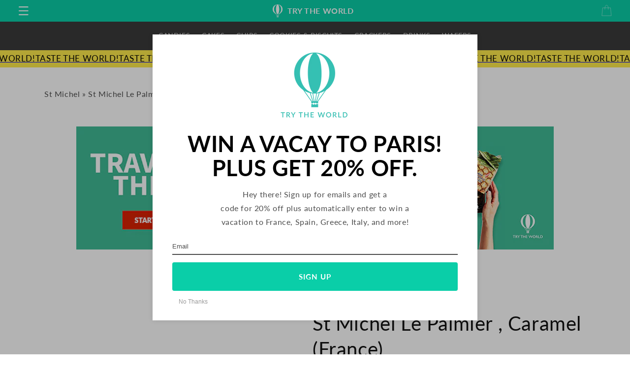

--- FILE ---
content_type: text/html; charset=utf-8
request_url: https://trytheworld.com/products/st-michel-le-palmier-caramel-france
body_size: 33873
content:
<!doctype html>
<html class="no-js" lang="en">
  <head>
   
    <meta charset="utf-8">
    <meta http-equiv="X-UA-Compatible" content="IE=edge">
    <meta name="viewport" content="width=device-width,initial-scale=1">
    <meta name="theme-color" content="">
    <link rel="canonical" href="https://trytheworld.com/products/st-michel-le-palmier-caramel-france">
    <link rel="preconnect" href="https://cdn.shopify.com" crossorigin>
     <link href="//trytheworld.com/cdn/shop/t/147/assets/theme.css?v=1295513288561393841764000966" as="style" rel="preload">
    <link href="//trytheworld.com/cdn/shop/t/147/assets/base.css?v=160148722909503601731764000840" as="style" rel="preload">
    <link href="//trytheworld.com/cdn/shop/t/147/assets/slick.css?v=57904351507101277951764000941" as="style" rel="preload">
    <link href="//trytheworld.com/cdn/shop/t/147/assets/slick.min.js?v=177052563056616793281764000942" as="script" rel="preload">
    <link href="//trytheworld.com/cdn/shop/t/147/assets/jquery-3.7.0.min.js?v=18371384823053301681764000905" as="script" rel="preload">
    
<link rel="icon" type="image/png" href="//trytheworld.com/cdn/shop/files/apple-touch-favicon.png?crop=center&height=32&v=1663876063&width=32"><link rel="preconnect" href="https://fonts.shopifycdn.com" crossorigin>
    <title>
      St Michel Le Palmier , Caramel (France)
 &ndash; Try The World</title>

    
      <meta name="description" content="Le Palmier , Caramel by St Michel is a well-known snack from France. Made in France.">
    

    

<meta property="og:site_name" content="Try The World">
<meta property="og:url" content="https://trytheworld.com/products/st-michel-le-palmier-caramel-france">
<meta property="og:title" content="St Michel Le Palmier , Caramel (France)">
<meta property="og:type" content="product">
<meta property="og:description" content="Le Palmier , Caramel by St Michel is a well-known snack from France. Made in France."><meta property="og:image" content="http://trytheworld.com/cdn/shop/products/Lepalmier.jpg?v=1708715276">
  <meta property="og:image:secure_url" content="https://trytheworld.com/cdn/shop/products/Lepalmier.jpg?v=1708715276">
  <meta property="og:image:width" content="1780">
  <meta property="og:image:height" content="1780"><meta property="og:price:amount" content="43.00">
  <meta property="og:price:currency" content="USD"><meta name="twitter:site" content="@Trytheworld"><meta name="twitter:card" content="summary_large_image">
<meta name="twitter:title" content="St Michel Le Palmier , Caramel (France)">
<meta name="twitter:description" content="Le Palmier , Caramel by St Michel is a well-known snack from France. Made in France.">

    
<link rel="stylesheet" href="//trytheworld.com/cdn/shop/t/147/assets/theme.css?v=1295513288561393841764000966" media="print" onload="this.media='all'"><script src="//trytheworld.com/cdn/shop/t/147/assets/vendor-v6.js" defer="defer"></script><script src="//trytheworld.com/cdn/shop/t/147/assets/global.js?v=98444308297738535301764000887" defer="defer"></script>


  
    

  

    <script>window.performance && window.performance.mark && window.performance.mark('shopify.content_for_header.start');</script><meta name="google-site-verification" content="OXekU_UH6vBs_rFR3aAInMJzbqPTcxBvjEbIILNo1zM">
<meta name="google-site-verification" content="1UCZqxpIT46cEnwvD4XLGZucMYclpeHt3mhUoq3NaUg">
<meta name="facebook-domain-verification" content="4lhpr0yg4i8v6bxt6kddc06cfv59rv">
<meta id="shopify-digital-wallet" name="shopify-digital-wallet" content="/57549324427/digital_wallets/dialog">
<meta name="shopify-checkout-api-token" content="cf4d8f0985892c5845cc8862b91a2737">
<link rel="alternate" type="application/json+oembed" href="https://trytheworld.com/products/st-michel-le-palmier-caramel-france.oembed">
<script async="async" src="/checkouts/internal/preloads.js?locale=en-US"></script>
<link rel="preconnect" href="https://shop.app" crossorigin="anonymous">
<script async="async" src="https://shop.app/checkouts/internal/preloads.js?locale=en-US&shop_id=57549324427" crossorigin="anonymous"></script>
<script id="apple-pay-shop-capabilities" type="application/json">{"shopId":57549324427,"countryCode":"US","currencyCode":"USD","merchantCapabilities":["supports3DS"],"merchantId":"gid:\/\/shopify\/Shop\/57549324427","merchantName":"Try The World","requiredBillingContactFields":["postalAddress","email"],"requiredShippingContactFields":["postalAddress","email"],"shippingType":"shipping","supportedNetworks":["visa","masterCard","amex","discover","elo","jcb"],"total":{"type":"pending","label":"Try The World","amount":"1.00"},"shopifyPaymentsEnabled":true,"supportsSubscriptions":true}</script>
<script id="shopify-features" type="application/json">{"accessToken":"cf4d8f0985892c5845cc8862b91a2737","betas":["rich-media-storefront-analytics"],"domain":"trytheworld.com","predictiveSearch":true,"shopId":57549324427,"locale":"en"}</script>
<script>var Shopify = Shopify || {};
Shopify.shop = "trytheworld2.myshopify.com";
Shopify.locale = "en";
Shopify.currency = {"active":"USD","rate":"1.0"};
Shopify.country = "US";
Shopify.theme = {"name":"11\/24 BF","id":145965449355,"schema_name":"Dawn","schema_version":"7.0.0","theme_store_id":null,"role":"main"};
Shopify.theme.handle = "null";
Shopify.theme.style = {"id":null,"handle":null};
Shopify.cdnHost = "trytheworld.com/cdn";
Shopify.routes = Shopify.routes || {};
Shopify.routes.root = "/";</script>
<script type="module">!function(o){(o.Shopify=o.Shopify||{}).modules=!0}(window);</script>
<script>!function(o){function n(){var o=[];function n(){o.push(Array.prototype.slice.apply(arguments))}return n.q=o,n}var t=o.Shopify=o.Shopify||{};t.loadFeatures=n(),t.autoloadFeatures=n()}(window);</script>
<script>
  window.ShopifyPay = window.ShopifyPay || {};
  window.ShopifyPay.apiHost = "shop.app\/pay";
  window.ShopifyPay.redirectState = null;
</script>
<script id="shop-js-analytics" type="application/json">{"pageType":"product"}</script>
<script defer="defer" async type="module" src="//trytheworld.com/cdn/shopifycloud/shop-js/modules/v2/client.init-shop-cart-sync_D0dqhulL.en.esm.js"></script>
<script defer="defer" async type="module" src="//trytheworld.com/cdn/shopifycloud/shop-js/modules/v2/chunk.common_CpVO7qML.esm.js"></script>
<script type="module">
  await import("//trytheworld.com/cdn/shopifycloud/shop-js/modules/v2/client.init-shop-cart-sync_D0dqhulL.en.esm.js");
await import("//trytheworld.com/cdn/shopifycloud/shop-js/modules/v2/chunk.common_CpVO7qML.esm.js");

  window.Shopify.SignInWithShop?.initShopCartSync?.({"fedCMEnabled":true,"windoidEnabled":true});

</script>
<script defer="defer" async type="module" src="//trytheworld.com/cdn/shopifycloud/shop-js/modules/v2/client.payment-terms_BmrqWn8r.en.esm.js"></script>
<script defer="defer" async type="module" src="//trytheworld.com/cdn/shopifycloud/shop-js/modules/v2/chunk.common_CpVO7qML.esm.js"></script>
<script defer="defer" async type="module" src="//trytheworld.com/cdn/shopifycloud/shop-js/modules/v2/chunk.modal_DKF6x0Jh.esm.js"></script>
<script type="module">
  await import("//trytheworld.com/cdn/shopifycloud/shop-js/modules/v2/client.payment-terms_BmrqWn8r.en.esm.js");
await import("//trytheworld.com/cdn/shopifycloud/shop-js/modules/v2/chunk.common_CpVO7qML.esm.js");
await import("//trytheworld.com/cdn/shopifycloud/shop-js/modules/v2/chunk.modal_DKF6x0Jh.esm.js");

  
</script>
<script>
  window.Shopify = window.Shopify || {};
  if (!window.Shopify.featureAssets) window.Shopify.featureAssets = {};
  window.Shopify.featureAssets['shop-js'] = {"shop-cart-sync":["modules/v2/client.shop-cart-sync_D9bwt38V.en.esm.js","modules/v2/chunk.common_CpVO7qML.esm.js"],"init-fed-cm":["modules/v2/client.init-fed-cm_BJ8NPuHe.en.esm.js","modules/v2/chunk.common_CpVO7qML.esm.js"],"init-shop-email-lookup-coordinator":["modules/v2/client.init-shop-email-lookup-coordinator_pVrP2-kG.en.esm.js","modules/v2/chunk.common_CpVO7qML.esm.js"],"shop-cash-offers":["modules/v2/client.shop-cash-offers_CNh7FWN-.en.esm.js","modules/v2/chunk.common_CpVO7qML.esm.js","modules/v2/chunk.modal_DKF6x0Jh.esm.js"],"init-shop-cart-sync":["modules/v2/client.init-shop-cart-sync_D0dqhulL.en.esm.js","modules/v2/chunk.common_CpVO7qML.esm.js"],"init-windoid":["modules/v2/client.init-windoid_DaoAelzT.en.esm.js","modules/v2/chunk.common_CpVO7qML.esm.js"],"shop-toast-manager":["modules/v2/client.shop-toast-manager_1DND8Tac.en.esm.js","modules/v2/chunk.common_CpVO7qML.esm.js"],"pay-button":["modules/v2/client.pay-button_CFeQi1r6.en.esm.js","modules/v2/chunk.common_CpVO7qML.esm.js"],"shop-button":["modules/v2/client.shop-button_Ca94MDdQ.en.esm.js","modules/v2/chunk.common_CpVO7qML.esm.js"],"shop-login-button":["modules/v2/client.shop-login-button_DPYNfp1Z.en.esm.js","modules/v2/chunk.common_CpVO7qML.esm.js","modules/v2/chunk.modal_DKF6x0Jh.esm.js"],"avatar":["modules/v2/client.avatar_BTnouDA3.en.esm.js"],"shop-follow-button":["modules/v2/client.shop-follow-button_BMKh4nJE.en.esm.js","modules/v2/chunk.common_CpVO7qML.esm.js","modules/v2/chunk.modal_DKF6x0Jh.esm.js"],"init-customer-accounts-sign-up":["modules/v2/client.init-customer-accounts-sign-up_CJXi5kRN.en.esm.js","modules/v2/client.shop-login-button_DPYNfp1Z.en.esm.js","modules/v2/chunk.common_CpVO7qML.esm.js","modules/v2/chunk.modal_DKF6x0Jh.esm.js"],"init-shop-for-new-customer-accounts":["modules/v2/client.init-shop-for-new-customer-accounts_BoBxkgWu.en.esm.js","modules/v2/client.shop-login-button_DPYNfp1Z.en.esm.js","modules/v2/chunk.common_CpVO7qML.esm.js","modules/v2/chunk.modal_DKF6x0Jh.esm.js"],"init-customer-accounts":["modules/v2/client.init-customer-accounts_DCuDTzpR.en.esm.js","modules/v2/client.shop-login-button_DPYNfp1Z.en.esm.js","modules/v2/chunk.common_CpVO7qML.esm.js","modules/v2/chunk.modal_DKF6x0Jh.esm.js"],"checkout-modal":["modules/v2/client.checkout-modal_U_3e4VxF.en.esm.js","modules/v2/chunk.common_CpVO7qML.esm.js","modules/v2/chunk.modal_DKF6x0Jh.esm.js"],"lead-capture":["modules/v2/client.lead-capture_DEgn0Z8u.en.esm.js","modules/v2/chunk.common_CpVO7qML.esm.js","modules/v2/chunk.modal_DKF6x0Jh.esm.js"],"shop-login":["modules/v2/client.shop-login_CoM5QKZ_.en.esm.js","modules/v2/chunk.common_CpVO7qML.esm.js","modules/v2/chunk.modal_DKF6x0Jh.esm.js"],"payment-terms":["modules/v2/client.payment-terms_BmrqWn8r.en.esm.js","modules/v2/chunk.common_CpVO7qML.esm.js","modules/v2/chunk.modal_DKF6x0Jh.esm.js"]};
</script>
<script>(function() {
  var isLoaded = false;
  function asyncLoad() {
    if (isLoaded) return;
    isLoaded = true;
    var urls = ["https:\/\/static.rechargecdn.com\/assets\/js\/widget.min.js?shop=trytheworld2.myshopify.com","https:\/\/container.pepperjam.com\/3933208736.js?shop=trytheworld2.myshopify.com","https:\/\/assets1.adroll.com\/shopify\/latest\/j\/shopify_rolling_bootstrap_v2.js?adroll_adv_id=4H23FTT26NEJ5OXB7VBXN5\u0026adroll_pix_id=LRGT6TZZJVGETBWWBWXVS3\u0026shop=trytheworld2.myshopify.com","\/\/cdn.shopify.com\/proxy\/f6962fb5f2bf2e0a30c937d3fd236b9b411e2c1cfa0ea8fafddeb111f733303a\/bingshoppingtool-t2app-prod.trafficmanager.net\/uet\/tracking_script?shop=trytheworld2.myshopify.com\u0026sp-cache-control=cHVibGljLCBtYXgtYWdlPTkwMA","https:\/\/static.klaviyo.com\/onsite\/js\/Txfn6i\/klaviyo.js?company_id=Txfn6i\u0026shop=trytheworld2.myshopify.com"];
    for (var i = 0; i < urls.length; i++) {
      var s = document.createElement('script');
      s.type = 'text/javascript';
      s.async = true;
      s.src = urls[i];
      var x = document.getElementsByTagName('script')[0];
      x.parentNode.insertBefore(s, x);
    }
  };
  if(window.attachEvent) {
    window.attachEvent('onload', asyncLoad);
  } else {
    window.addEventListener('load', asyncLoad, false);
  }
})();</script>
<script id="__st">var __st={"a":57549324427,"offset":-28800,"reqid":"3b2439f3-bbe9-4369-839b-b4fef79c54b0-1764783707","pageurl":"trytheworld.com\/products\/st-michel-le-palmier-caramel-france","u":"561fdd757644","p":"product","rtyp":"product","rid":7286166782091};</script>
<script>window.ShopifyPaypalV4VisibilityTracking = true;</script>
<script id="form-persister">!function(){'use strict';const t='contact',e='new_comment',n=[[t,t],['blogs',e],['comments',e],[t,'customer']],o='password',r='form_key',c=['recaptcha-v3-token','g-recaptcha-response','h-captcha-response',o],s=()=>{try{return window.sessionStorage}catch{return}},i='__shopify_v',u=t=>t.elements[r],a=function(){const t=[...n].map((([t,e])=>`form[action*='/${t}']:not([data-nocaptcha='true']) input[name='form_type'][value='${e}']`)).join(',');var e;return e=t,()=>e?[...document.querySelectorAll(e)].map((t=>t.form)):[]}();function m(t){const e=u(t);a().includes(t)&&(!e||!e.value)&&function(t){try{if(!s())return;!function(t){const e=s();if(!e)return;const n=u(t);if(!n)return;const o=n.value;o&&e.removeItem(o)}(t);const e=Array.from(Array(32),(()=>Math.random().toString(36)[2])).join('');!function(t,e){u(t)||t.append(Object.assign(document.createElement('input'),{type:'hidden',name:r})),t.elements[r].value=e}(t,e),function(t,e){const n=s();if(!n)return;const r=[...t.querySelectorAll(`input[type='${o}']`)].map((({name:t})=>t)),u=[...c,...r],a={};for(const[o,c]of new FormData(t).entries())u.includes(o)||(a[o]=c);n.setItem(e,JSON.stringify({[i]:1,action:t.action,data:a}))}(t,e)}catch(e){console.error('failed to persist form',e)}}(t)}const f=t=>{if('true'===t.dataset.persistBound)return;const e=function(t,e){const n=function(t){return'function'==typeof t.submit?t.submit:HTMLFormElement.prototype.submit}(t).bind(t);return function(){let t;return()=>{t||(t=!0,(()=>{try{e(),n()}catch(t){(t=>{console.error('form submit failed',t)})(t)}})(),setTimeout((()=>t=!1),250))}}()}(t,(()=>{m(t)}));!function(t,e){if('function'==typeof t.submit&&'function'==typeof e)try{t.submit=e}catch{}}(t,e),t.addEventListener('submit',(t=>{t.preventDefault(),e()})),t.dataset.persistBound='true'};!function(){function t(t){const e=(t=>{const e=t.target;return e instanceof HTMLFormElement?e:e&&e.form})(t);e&&m(e)}document.addEventListener('submit',t),document.addEventListener('DOMContentLoaded',(()=>{const e=a();for(const t of e)f(t);var n;n=document.body,new window.MutationObserver((t=>{for(const e of t)if('childList'===e.type&&e.addedNodes.length)for(const t of e.addedNodes)1===t.nodeType&&'FORM'===t.tagName&&a().includes(t)&&f(t)})).observe(n,{childList:!0,subtree:!0,attributes:!1}),document.removeEventListener('submit',t)}))}()}();</script>
<script integrity="sha256-52AcMU7V7pcBOXWImdc/TAGTFKeNjmkeM1Pvks/DTgc=" data-source-attribution="shopify.loadfeatures" defer="defer" src="//trytheworld.com/cdn/shopifycloud/storefront/assets/storefront/load_feature-81c60534.js" crossorigin="anonymous"></script>
<script crossorigin="anonymous" defer="defer" src="//trytheworld.com/cdn/shopifycloud/storefront/assets/shopify_pay/storefront-65b4c6d7.js?v=20250812"></script>
<script data-source-attribution="shopify.dynamic_checkout.dynamic.init">var Shopify=Shopify||{};Shopify.PaymentButton=Shopify.PaymentButton||{isStorefrontPortableWallets:!0,init:function(){window.Shopify.PaymentButton.init=function(){};var t=document.createElement("script");t.src="https://trytheworld.com/cdn/shopifycloud/portable-wallets/latest/portable-wallets.en.js",t.type="module",document.head.appendChild(t)}};
</script>
<script data-source-attribution="shopify.dynamic_checkout.buyer_consent">
  function portableWalletsHideBuyerConsent(e){var t=document.getElementById("shopify-buyer-consent"),n=document.getElementById("shopify-subscription-policy-button");t&&n&&(t.classList.add("hidden"),t.setAttribute("aria-hidden","true"),n.removeEventListener("click",e))}function portableWalletsShowBuyerConsent(e){var t=document.getElementById("shopify-buyer-consent"),n=document.getElementById("shopify-subscription-policy-button");t&&n&&(t.classList.remove("hidden"),t.removeAttribute("aria-hidden"),n.addEventListener("click",e))}window.Shopify?.PaymentButton&&(window.Shopify.PaymentButton.hideBuyerConsent=portableWalletsHideBuyerConsent,window.Shopify.PaymentButton.showBuyerConsent=portableWalletsShowBuyerConsent);
</script>
<script data-source-attribution="shopify.dynamic_checkout.cart.bootstrap">document.addEventListener("DOMContentLoaded",(function(){function t(){return document.querySelector("shopify-accelerated-checkout-cart, shopify-accelerated-checkout")}if(t())Shopify.PaymentButton.init();else{new MutationObserver((function(e,n){t()&&(Shopify.PaymentButton.init(),n.disconnect())})).observe(document.body,{childList:!0,subtree:!0})}}));
</script>
<link id="shopify-accelerated-checkout-styles" rel="stylesheet" media="screen" href="https://trytheworld.com/cdn/shopifycloud/portable-wallets/latest/accelerated-checkout-backwards-compat.css" crossorigin="anonymous">
<style id="shopify-accelerated-checkout-cart">
        #shopify-buyer-consent {
  margin-top: 1em;
  display: inline-block;
  width: 100%;
}

#shopify-buyer-consent.hidden {
  display: none;
}

#shopify-subscription-policy-button {
  background: none;
  border: none;
  padding: 0;
  text-decoration: underline;
  font-size: inherit;
  cursor: pointer;
}

#shopify-subscription-policy-button::before {
  box-shadow: none;
}

      </style>
<script id="sections-script" data-sections="header,footer" defer="defer" src="//trytheworld.com/cdn/shop/t/147/compiled_assets/scripts.js?8071"></script>
<script>window.performance && window.performance.mark && window.performance.mark('shopify.content_for_header.end');</script>
    
  


    <style data-shopify>
      @font-face {
  font-family: Lato;
  font-weight: 400;
  font-style: normal;
  font-display: swap;
  src: url("//trytheworld.com/cdn/fonts/lato/lato_n4.c3b93d431f0091c8be23185e15c9d1fee1e971c5.woff2") format("woff2"),
       url("//trytheworld.com/cdn/fonts/lato/lato_n4.d5c00c781efb195594fd2fd4ad04f7882949e327.woff") format("woff");
}

      @font-face {
  font-family: Lato;
  font-weight: 700;
  font-style: normal;
  font-display: swap;
  src: url("//trytheworld.com/cdn/fonts/lato/lato_n7.900f219bc7337bc57a7a2151983f0a4a4d9d5dcf.woff2") format("woff2"),
       url("//trytheworld.com/cdn/fonts/lato/lato_n7.a55c60751adcc35be7c4f8a0313f9698598612ee.woff") format("woff");
}

      @font-face {
  font-family: Lato;
  font-weight: 400;
  font-style: italic;
  font-display: swap;
  src: url("//trytheworld.com/cdn/fonts/lato/lato_i4.09c847adc47c2fefc3368f2e241a3712168bc4b6.woff2") format("woff2"),
       url("//trytheworld.com/cdn/fonts/lato/lato_i4.3c7d9eb6c1b0a2bf62d892c3ee4582b016d0f30c.woff") format("woff");
}

      @font-face {
  font-family: Lato;
  font-weight: 700;
  font-style: italic;
  font-display: swap;
  src: url("//trytheworld.com/cdn/fonts/lato/lato_i7.16ba75868b37083a879b8dd9f2be44e067dfbf92.woff2") format("woff2"),
       url("//trytheworld.com/cdn/fonts/lato/lato_i7.4c07c2b3b7e64ab516aa2f2081d2bb0366b9dce8.woff") format("woff");
}

      @font-face {
  font-family: Lato;
  font-weight: 400;
  font-style: normal;
  font-display: swap;
  src: url("//trytheworld.com/cdn/fonts/lato/lato_n4.c3b93d431f0091c8be23185e15c9d1fee1e971c5.woff2") format("woff2"),
       url("//trytheworld.com/cdn/fonts/lato/lato_n4.d5c00c781efb195594fd2fd4ad04f7882949e327.woff") format("woff");
}


      :root {
        --font-body-family: Lato, sans-serif;
        --font-body-style: normal;
        --font-body-weight: 400;
        --font-body-weight-bold: 700;

        --font-heading-family: Lato, sans-serif;
        --font-heading-style: normal;
        --font-heading-weight: 400;

        --font-body-scale: 1.0;
        --font-heading-scale: 1.0;


        --color-base-text: 18, 18, 18;
        --color-shadow: 18, 18, 18;

        --color-base-background-1: 255, 255, 255;
        --color-base-background-2: 245, 245, 245;
        --color-base-solid-button-labels: 255, 255, 255;
        --color-base-outline-button-labels: 18, 18, 18;
        --color-base-accent-1: 58, 58, 58;
        --color-base-accent-2: 10, 206, 168;
        --payment-terms-background-color: #FFFFFF;

        --gradient-base-background-1: #FFFFFF;
        --gradient-base-background-2: #f5f5f5;
        --gradient-base-accent-1: #3a3a3a;
        --gradient-base-accent-2: #0acea8;

        --media-padding: px;
        --media-border-opacity: 0.05;
        --media-border-width: 0px;
        --media-radius: 0px;
        --media-shadow-opacity: 0.0;
        --media-shadow-horizontal-offset: 0px;
        --media-shadow-vertical-offset: 0px;
        --media-shadow-blur-radius: 0px;
        --media-shadow-visible: 0;

        --page-width: 120rem;
        --page-width-margin: 0rem;

        --product-card-image-padding: 0.0rem;
        --product-card-corner-radius: 0.0rem;
        --product-card-text-alignment: center;
        --product-card-border-width: 0.0rem;
        --product-card-border-opacity: 0.0;
        --product-card-shadow-opacity: 0.1;
        --product-card-shadow-visible: 1;
        --product-card-shadow-horizontal-offset: 0.0rem;
        --product-card-shadow-vertical-offset: 0.0rem;
        --product-card-shadow-blur-radius: 0.0rem;

        --collection-card-image-padding: 0.0rem;
        --collection-card-corner-radius: 0.0rem;
        --collection-card-text-alignment: left;
        --collection-card-border-width: 0.0rem;
        --collection-card-border-opacity: 0.0;
        --collection-card-shadow-opacity: 0.1;
        --collection-card-shadow-visible: 1;
        --collection-card-shadow-horizontal-offset: 0.0rem;
        --collection-card-shadow-vertical-offset: 0.0rem;
        --collection-card-shadow-blur-radius: 0.0rem;

        --blog-card-image-padding: 0.0rem;
        --blog-card-corner-radius: 0.0rem;
        --blog-card-text-alignment: left;
        --blog-card-border-width: 0.0rem;
        --blog-card-border-opacity: 0.0;
        --blog-card-shadow-opacity: 0.1;
        --blog-card-shadow-visible: 1;
        --blog-card-shadow-horizontal-offset: 0.0rem;
        --blog-card-shadow-vertical-offset: 0.0rem;
        --blog-card-shadow-blur-radius: 0.0rem;

        --badge-corner-radius: 4.0rem;

        --popup-border-width: 1px;
        --popup-border-opacity: 0.1;
        --popup-corner-radius: 0px;
        --popup-shadow-opacity: 0.0;
        --popup-shadow-horizontal-offset: 0px;
        --popup-shadow-vertical-offset: 0px;
        --popup-shadow-blur-radius: 0px;

        --drawer-border-width: 1px;
        --drawer-border-opacity: 0.1;
        --drawer-shadow-opacity: 0.0;
        --drawer-shadow-horizontal-offset: 0px;
        --drawer-shadow-vertical-offset: 0px;
        --drawer-shadow-blur-radius: 0px;

        --spacing-sections-desktop: 0px;
        --spacing-sections-mobile: 0px;

        --grid-desktop-vertical-spacing: 8px;
        --grid-desktop-horizontal-spacing: 8px;
        --grid-mobile-vertical-spacing: 4px;
        --grid-mobile-horizontal-spacing: 4px;

        --text-boxes-border-opacity: 0.0;
        --text-boxes-border-width: 0px;
        --text-boxes-radius: 0px;
        --text-boxes-shadow-opacity: 0.0;
        --text-boxes-shadow-visible: 0;
        --text-boxes-shadow-horizontal-offset: 0px;
        --text-boxes-shadow-vertical-offset: 0px;
        --text-boxes-shadow-blur-radius: 0px;

        --buttons-radius: 4px;
        --buttons-radius-outset: 4px;
        --buttons-border-width: 0px;
        --buttons-border-opacity: 1.0;
        --buttons-shadow-opacity: 0.0;
        --buttons-shadow-visible: 0;
        --buttons-shadow-horizontal-offset: 0px;
        --buttons-shadow-vertical-offset: 0px;
        --buttons-shadow-blur-radius: 0px;
        --buttons-border-offset: 0.3px;

        --inputs-radius: 4px;
        --inputs-border-width: 1px;
        --inputs-border-opacity: 0.55;
        --inputs-shadow-opacity: 0.0;
        --inputs-shadow-horizontal-offset: 0px;
        --inputs-margin-offset: 0px;
        --inputs-shadow-vertical-offset: 0px;
        --inputs-shadow-blur-radius: 0px;
        --inputs-radius-outset: 5px;

        --variant-pills-radius: 40px;
        --variant-pills-border-width: 1px;
        --variant-pills-border-opacity: 0.55;
        --variant-pills-shadow-opacity: 0.0;
        --variant-pills-shadow-horizontal-offset: 0px;
        --variant-pills-shadow-vertical-offset: 0px;
        --variant-pills-shadow-blur-radius: 0px;
      }

      *,
      *::before,
      *::after {
        box-sizing: inherit;
      }

      html {
        box-sizing: border-box;
        font-size: calc(var(--font-body-scale) * 62.5%);
        height: 100%;
      }

      body {
        display: grid;
        grid-template-rows: auto auto 1fr auto;
        grid-template-columns: 100%;
        min-height: 100%;
        margin: 0;
        font-size: 1.5rem;
        letter-spacing: 0.06rem;
        line-height: calc(1 + 0.8 / var(--font-body-scale));
        font-family: var(--font-body-family);
        font-style: var(--font-body-style);
        font-weight: var(--font-body-weight);
      }

      @media screen and (min-width: 750px) {
        body {
          font-size: 1.6rem;
        }
      }
      /*scrolling*/

.scrolling-text{
  overflow:hidden;
}

.scrolling-text__inner{
  animation:scrolling-text var(--move-speed) linear infinite;
  animation-play-state:running;
  display:inline-flex;
  margin:0.15em 0;
  visibility:visible;
  white-space:nowrap;
}

.scrolling-text__inner--right{
  animation:scrolling-text-right var(--move-speed) linear infinite;
  transform:translateX(-50%);
}

.scrolling-text span{
  white-space:nowrap;
}

.scrolling-text:focus .scrolling-text__inner,.scrolling-text:hover .scrolling-text__inner{
  animation-play-state:paused;
}

@keyframes scrolling-text{
  0%{
    transform:translateX(0);
    -webkit-transform:translateX(0);
  }
  to{
    transform:translateX(-100%);
    -webkit-transform:translateX(-100%);
  }
}

@keyframes scrolling-text-right{
  0%{
    transform:translateX(-50%);
    -webkit-transform:translateX(-50%);
  }
  to{
    transform:translateX(0);
    -webkit-transform:translateX(0);
  }
}
    </style>
<!-- For Slider -->
      
        <script src="//trytheworld.com/cdn/shop/t/147/assets/jquery-3.7.0.min.js?v=18371384823053301681764000905" type="text/javascript"></script>
      
        
  <link href="//trytheworld.com/cdn/shop/t/147/assets/slick.css?v=57904351507101277951764000941" rel="stylesheet" type="text/css" media="all" /> <!-- Homepage slider plugin -->
  <script src="//trytheworld.com/cdn/shop/t/147/assets/slick.min.js?v=177052563056616793281764000942"></script> <!-- Homepage slider plugin -->
    <link href="//trytheworld.com/cdn/shop/t/147/assets/animate.min.css?v=15012132334499455061764000836" rel="stylesheet" type="text/css" media="print" onload="this.media='all'" /> <!--  css animations  -->
    <link href="//trytheworld.com/cdn/shop/t/147/assets/snackbox.css?v=39326435882139680071764000944" rel="stylesheet" type="text/css" media="print" onload="this.media='all'" />

    <link href="//trytheworld.com/cdn/shop/t/147/assets/base.css?v=160148722909503601731764000840" rel="stylesheet" type="text/css" media="all" />
<link href="//trytheworld.com/cdn/shop/t/147/assets/font-awesome.css?v=171700610453325468761764000880" rel="stylesheet" type="text/css" media="print" onload="this.media='all'" />
 
<link rel="preload" as="font" href="//trytheworld.com/cdn/fonts/lato/lato_n4.c3b93d431f0091c8be23185e15c9d1fee1e971c5.woff2" type="font/woff2" crossorigin><link rel="preload" as="font" href="//trytheworld.com/cdn/fonts/lato/lato_n4.c3b93d431f0091c8be23185e15c9d1fee1e971c5.woff2" type="font/woff2" crossorigin><script>document.documentElement.className = document.documentElement.className.replace('no-js', 'js');
    if (Shopify.designMode) {
      document.documentElement.classList.add('shopify-design-mode');
    }
    </script>

   
  <!-- <link href="//fonts.googleapis.com/css?family=Lato:100,300,400,700,900,400italic|Open+Sans:400italic,300,400,600,700|Arvo:400,700" rel="stylesheet" type="text/css" media="all"> -->
  

       
  <link href="https://monorail-edge.shopifysvc.com" rel="dns-prefetch">
<script>(function(){if ("sendBeacon" in navigator && "performance" in window) {try {var session_token_from_headers = performance.getEntriesByType('navigation')[0].serverTiming.find(x => x.name == '_s').description;} catch {var session_token_from_headers = undefined;}var session_cookie_matches = document.cookie.match(/_shopify_s=([^;]*)/);var session_token_from_cookie = session_cookie_matches && session_cookie_matches.length === 2 ? session_cookie_matches[1] : "";var session_token = session_token_from_headers || session_token_from_cookie || "";function handle_abandonment_event(e) {var entries = performance.getEntries().filter(function(entry) {return /monorail-edge.shopifysvc.com/.test(entry.name);});if (!window.abandonment_tracked && entries.length === 0) {window.abandonment_tracked = true;var currentMs = Date.now();var navigation_start = performance.timing.navigationStart;var payload = {shop_id: 57549324427,url: window.location.href,navigation_start,duration: currentMs - navigation_start,session_token,page_type: "product"};window.navigator.sendBeacon("https://monorail-edge.shopifysvc.com/v1/produce", JSON.stringify({schema_id: "online_store_buyer_site_abandonment/1.1",payload: payload,metadata: {event_created_at_ms: currentMs,event_sent_at_ms: currentMs}}));}}window.addEventListener('pagehide', handle_abandonment_event);}}());</script>
<script id="web-pixels-manager-setup">(function e(e,d,r,n,o){if(void 0===o&&(o={}),!Boolean(null===(a=null===(i=window.Shopify)||void 0===i?void 0:i.analytics)||void 0===a?void 0:a.replayQueue)){var i,a;window.Shopify=window.Shopify||{};var t=window.Shopify;t.analytics=t.analytics||{};var s=t.analytics;s.replayQueue=[],s.publish=function(e,d,r){return s.replayQueue.push([e,d,r]),!0};try{self.performance.mark("wpm:start")}catch(e){}var l=function(){var e={modern:/Edge?\/(1{2}[4-9]|1[2-9]\d|[2-9]\d{2}|\d{4,})\.\d+(\.\d+|)|Firefox\/(1{2}[4-9]|1[2-9]\d|[2-9]\d{2}|\d{4,})\.\d+(\.\d+|)|Chrom(ium|e)\/(9{2}|\d{3,})\.\d+(\.\d+|)|(Maci|X1{2}).+ Version\/(15\.\d+|(1[6-9]|[2-9]\d|\d{3,})\.\d+)([,.]\d+|)( \(\w+\)|)( Mobile\/\w+|) Safari\/|Chrome.+OPR\/(9{2}|\d{3,})\.\d+\.\d+|(CPU[ +]OS|iPhone[ +]OS|CPU[ +]iPhone|CPU IPhone OS|CPU iPad OS)[ +]+(15[._]\d+|(1[6-9]|[2-9]\d|\d{3,})[._]\d+)([._]\d+|)|Android:?[ /-](13[3-9]|1[4-9]\d|[2-9]\d{2}|\d{4,})(\.\d+|)(\.\d+|)|Android.+Firefox\/(13[5-9]|1[4-9]\d|[2-9]\d{2}|\d{4,})\.\d+(\.\d+|)|Android.+Chrom(ium|e)\/(13[3-9]|1[4-9]\d|[2-9]\d{2}|\d{4,})\.\d+(\.\d+|)|SamsungBrowser\/([2-9]\d|\d{3,})\.\d+/,legacy:/Edge?\/(1[6-9]|[2-9]\d|\d{3,})\.\d+(\.\d+|)|Firefox\/(5[4-9]|[6-9]\d|\d{3,})\.\d+(\.\d+|)|Chrom(ium|e)\/(5[1-9]|[6-9]\d|\d{3,})\.\d+(\.\d+|)([\d.]+$|.*Safari\/(?![\d.]+ Edge\/[\d.]+$))|(Maci|X1{2}).+ Version\/(10\.\d+|(1[1-9]|[2-9]\d|\d{3,})\.\d+)([,.]\d+|)( \(\w+\)|)( Mobile\/\w+|) Safari\/|Chrome.+OPR\/(3[89]|[4-9]\d|\d{3,})\.\d+\.\d+|(CPU[ +]OS|iPhone[ +]OS|CPU[ +]iPhone|CPU IPhone OS|CPU iPad OS)[ +]+(10[._]\d+|(1[1-9]|[2-9]\d|\d{3,})[._]\d+)([._]\d+|)|Android:?[ /-](13[3-9]|1[4-9]\d|[2-9]\d{2}|\d{4,})(\.\d+|)(\.\d+|)|Mobile Safari.+OPR\/([89]\d|\d{3,})\.\d+\.\d+|Android.+Firefox\/(13[5-9]|1[4-9]\d|[2-9]\d{2}|\d{4,})\.\d+(\.\d+|)|Android.+Chrom(ium|e)\/(13[3-9]|1[4-9]\d|[2-9]\d{2}|\d{4,})\.\d+(\.\d+|)|Android.+(UC? ?Browser|UCWEB|U3)[ /]?(15\.([5-9]|\d{2,})|(1[6-9]|[2-9]\d|\d{3,})\.\d+)\.\d+|SamsungBrowser\/(5\.\d+|([6-9]|\d{2,})\.\d+)|Android.+MQ{2}Browser\/(14(\.(9|\d{2,})|)|(1[5-9]|[2-9]\d|\d{3,})(\.\d+|))(\.\d+|)|K[Aa][Ii]OS\/(3\.\d+|([4-9]|\d{2,})\.\d+)(\.\d+|)/},d=e.modern,r=e.legacy,n=navigator.userAgent;return n.match(d)?"modern":n.match(r)?"legacy":"unknown"}(),u="modern"===l?"modern":"legacy",c=(null!=n?n:{modern:"",legacy:""})[u],f=function(e){return[e.baseUrl,"/wpm","/b",e.hashVersion,"modern"===e.buildTarget?"m":"l",".js"].join("")}({baseUrl:d,hashVersion:r,buildTarget:u}),m=function(e){var d=e.version,r=e.bundleTarget,n=e.surface,o=e.pageUrl,i=e.monorailEndpoint;return{emit:function(e){var a=e.status,t=e.errorMsg,s=(new Date).getTime(),l=JSON.stringify({metadata:{event_sent_at_ms:s},events:[{schema_id:"web_pixels_manager_load/3.1",payload:{version:d,bundle_target:r,page_url:o,status:a,surface:n,error_msg:t},metadata:{event_created_at_ms:s}}]});if(!i)return console&&console.warn&&console.warn("[Web Pixels Manager] No Monorail endpoint provided, skipping logging."),!1;try{return self.navigator.sendBeacon.bind(self.navigator)(i,l)}catch(e){}var u=new XMLHttpRequest;try{return u.open("POST",i,!0),u.setRequestHeader("Content-Type","text/plain"),u.send(l),!0}catch(e){return console&&console.warn&&console.warn("[Web Pixels Manager] Got an unhandled error while logging to Monorail."),!1}}}}({version:r,bundleTarget:l,surface:e.surface,pageUrl:self.location.href,monorailEndpoint:e.monorailEndpoint});try{o.browserTarget=l,function(e){var d=e.src,r=e.async,n=void 0===r||r,o=e.onload,i=e.onerror,a=e.sri,t=e.scriptDataAttributes,s=void 0===t?{}:t,l=document.createElement("script"),u=document.querySelector("head"),c=document.querySelector("body");if(l.async=n,l.src=d,a&&(l.integrity=a,l.crossOrigin="anonymous"),s)for(var f in s)if(Object.prototype.hasOwnProperty.call(s,f))try{l.dataset[f]=s[f]}catch(e){}if(o&&l.addEventListener("load",o),i&&l.addEventListener("error",i),u)u.appendChild(l);else{if(!c)throw new Error("Did not find a head or body element to append the script");c.appendChild(l)}}({src:f,async:!0,onload:function(){if(!function(){var e,d;return Boolean(null===(d=null===(e=window.Shopify)||void 0===e?void 0:e.analytics)||void 0===d?void 0:d.initialized)}()){var d=window.webPixelsManager.init(e)||void 0;if(d){var r=window.Shopify.analytics;r.replayQueue.forEach((function(e){var r=e[0],n=e[1],o=e[2];d.publishCustomEvent(r,n,o)})),r.replayQueue=[],r.publish=d.publishCustomEvent,r.visitor=d.visitor,r.initialized=!0}}},onerror:function(){return m.emit({status:"failed",errorMsg:"".concat(f," has failed to load")})},sri:function(e){var d=/^sha384-[A-Za-z0-9+/=]+$/;return"string"==typeof e&&d.test(e)}(c)?c:"",scriptDataAttributes:o}),m.emit({status:"loading"})}catch(e){m.emit({status:"failed",errorMsg:(null==e?void 0:e.message)||"Unknown error"})}}})({shopId: 57549324427,storefrontBaseUrl: "https://trytheworld.com",extensionsBaseUrl: "https://extensions.shopifycdn.com/cdn/shopifycloud/web-pixels-manager",monorailEndpoint: "https://monorail-edge.shopifysvc.com/unstable/produce_batch",surface: "storefront-renderer",enabledBetaFlags: ["2dca8a86"],webPixelsConfigList: [{"id":"1170178187","configuration":"{\"ti\":\"343053077\",\"endpoint\":\"https:\/\/bat.bing.com\/action\/0\"}","eventPayloadVersion":"v1","runtimeContext":"STRICT","scriptVersion":"5ee93563fe31b11d2d65e2f09a5229dc","type":"APP","apiClientId":2997493,"privacyPurposes":["ANALYTICS","MARKETING","SALE_OF_DATA"],"dataSharingAdjustments":{"protectedCustomerApprovalScopes":["read_customer_personal_data"]}},{"id":"422117515","configuration":"{\"config\":\"{\\\"google_tag_ids\\\":[\\\"G-0TKTF2XF3L\\\",\\\"AW-980864990\\\",\\\"GT-NMJZH5F\\\"],\\\"target_country\\\":\\\"US\\\",\\\"gtag_events\\\":[{\\\"type\\\":\\\"begin_checkout\\\",\\\"action_label\\\":[\\\"G-0TKTF2XF3L\\\",\\\"AW-980864990\\\/HuUnCM624p0YEN6f29MD\\\"]},{\\\"type\\\":\\\"search\\\",\\\"action_label\\\":[\\\"G-0TKTF2XF3L\\\",\\\"AW-980864990\\\/wtV1CPXlr4kYEN6f29MD\\\"]},{\\\"type\\\":\\\"view_item\\\",\\\"action_label\\\":[\\\"G-0TKTF2XF3L\\\",\\\"AW-980864990\\\/lfX_CMi24p0YEN6f29MD\\\",\\\"MC-WLTW94QZ1D\\\"]},{\\\"type\\\":\\\"purchase\\\",\\\"action_label\\\":[\\\"G-0TKTF2XF3L\\\",\\\"AW-980864990\\\/2qWFCMK24p0YEN6f29MD\\\",\\\"MC-WLTW94QZ1D\\\"]},{\\\"type\\\":\\\"page_view\\\",\\\"action_label\\\":[\\\"G-0TKTF2XF3L\\\",\\\"AW-980864990\\\/H7LdCMW24p0YEN6f29MD\\\",\\\"MC-WLTW94QZ1D\\\"]},{\\\"type\\\":\\\"add_payment_info\\\",\\\"action_label\\\":[\\\"G-0TKTF2XF3L\\\",\\\"AW-980864990\\\/eG_vCNG24p0YEN6f29MD\\\"]},{\\\"type\\\":\\\"add_to_cart\\\",\\\"action_label\\\":[\\\"G-0TKTF2XF3L\\\",\\\"AW-980864990\\\/4i7mCMu24p0YEN6f29MD\\\"]}],\\\"enable_monitoring_mode\\\":false}\"}","eventPayloadVersion":"v1","runtimeContext":"OPEN","scriptVersion":"b2a88bafab3e21179ed38636efcd8a93","type":"APP","apiClientId":1780363,"privacyPurposes":[],"dataSharingAdjustments":{"protectedCustomerApprovalScopes":["read_customer_address","read_customer_email","read_customer_name","read_customer_personal_data","read_customer_phone"]}},{"id":"389447819","configuration":"{\"advertisableEid\":\"4H23FTT26NEJ5OXB7VBXN5\",\"pixelEid\":\"LRGT6TZZJVGETBWWBWXVS3\"}","eventPayloadVersion":"v1","runtimeContext":"STRICT","scriptVersion":"ba1ef5286d067b01e04bdc37410b8082","type":"APP","apiClientId":1005866,"privacyPurposes":["ANALYTICS","MARKETING","SALE_OF_DATA"],"dataSharingAdjustments":{"protectedCustomerApprovalScopes":["read_customer_address","read_customer_email","read_customer_name","read_customer_personal_data","read_customer_phone"]}},{"id":"325550219","configuration":"{\"pixelCode\":\"C8F90C4N9V2G1TDUNA10\"}","eventPayloadVersion":"v1","runtimeContext":"STRICT","scriptVersion":"22e92c2ad45662f435e4801458fb78cc","type":"APP","apiClientId":4383523,"privacyPurposes":["ANALYTICS","MARKETING","SALE_OF_DATA"],"dataSharingAdjustments":{"protectedCustomerApprovalScopes":["read_customer_address","read_customer_email","read_customer_name","read_customer_personal_data","read_customer_phone"]}},{"id":"105840779","configuration":"{\"pixel_id\":\"267442760132056\",\"pixel_type\":\"facebook_pixel\",\"metaapp_system_user_token\":\"-\"}","eventPayloadVersion":"v1","runtimeContext":"OPEN","scriptVersion":"ca16bc87fe92b6042fbaa3acc2fbdaa6","type":"APP","apiClientId":2329312,"privacyPurposes":["ANALYTICS","MARKETING","SALE_OF_DATA"],"dataSharingAdjustments":{"protectedCustomerApprovalScopes":["read_customer_address","read_customer_email","read_customer_name","read_customer_personal_data","read_customer_phone"]}},{"id":"76054667","configuration":"{\"tagID\":\"2612390865440\"}","eventPayloadVersion":"v1","runtimeContext":"STRICT","scriptVersion":"18031546ee651571ed29edbe71a3550b","type":"APP","apiClientId":3009811,"privacyPurposes":["ANALYTICS","MARKETING","SALE_OF_DATA"],"dataSharingAdjustments":{"protectedCustomerApprovalScopes":["read_customer_address","read_customer_email","read_customer_name","read_customer_personal_data","read_customer_phone"]}},{"id":"22675595","configuration":"{\"myshopifyDomain\":\"trytheworld2.myshopify.com\"}","eventPayloadVersion":"v1","runtimeContext":"STRICT","scriptVersion":"23b97d18e2aa74363140dc29c9284e87","type":"APP","apiClientId":2775569,"privacyPurposes":["ANALYTICS","MARKETING","SALE_OF_DATA"],"dataSharingAdjustments":{"protectedCustomerApprovalScopes":[]}},{"id":"7733387","eventPayloadVersion":"1","runtimeContext":"LAX","scriptVersion":"7","type":"CUSTOM","privacyPurposes":[],"name":"Twitter"},{"id":"33194123","eventPayloadVersion":"1","runtimeContext":"LAX","scriptVersion":"2","type":"CUSTOM","privacyPurposes":[],"name":"Ascend"},{"id":"94404747","eventPayloadVersion":"1","runtimeContext":"LAX","scriptVersion":"1","type":"CUSTOM","privacyPurposes":[],"name":"AddShoppers Tag"},{"id":"shopify-app-pixel","configuration":"{}","eventPayloadVersion":"v1","runtimeContext":"STRICT","scriptVersion":"0450","apiClientId":"shopify-pixel","type":"APP","privacyPurposes":["ANALYTICS","MARKETING"]},{"id":"shopify-custom-pixel","eventPayloadVersion":"v1","runtimeContext":"LAX","scriptVersion":"0450","apiClientId":"shopify-pixel","type":"CUSTOM","privacyPurposes":["ANALYTICS","MARKETING"]}],isMerchantRequest: false,initData: {"shop":{"name":"Try The World","paymentSettings":{"currencyCode":"USD"},"myshopifyDomain":"trytheworld2.myshopify.com","countryCode":"US","storefrontUrl":"https:\/\/trytheworld.com"},"customer":null,"cart":null,"checkout":null,"productVariants":[{"price":{"amount":43.0,"currencyCode":"USD"},"product":{"title":"St Michel Le Palmier , Caramel (France)","vendor":"St Michel","id":"7286166782091","untranslatedTitle":"St Michel Le Palmier , Caramel (France)","url":"\/products\/st-michel-le-palmier-caramel-france","type":"Biscuits"},"id":"41964732579979","image":{"src":"\/\/trytheworld.com\/cdn\/shop\/products\/Lepalmier.jpg?v=1708715276"},"sku":null,"title":"Default Title","untranslatedTitle":"Default Title"}],"purchasingCompany":null},},"https://trytheworld.com/cdn","ae1676cfwd2530674p4253c800m34e853cb",{"modern":"","legacy":""},{"shopId":"57549324427","storefrontBaseUrl":"https:\/\/trytheworld.com","extensionBaseUrl":"https:\/\/extensions.shopifycdn.com\/cdn\/shopifycloud\/web-pixels-manager","surface":"storefront-renderer","enabledBetaFlags":"[\"2dca8a86\"]","isMerchantRequest":"false","hashVersion":"ae1676cfwd2530674p4253c800m34e853cb","publish":"custom","events":"[[\"page_viewed\",{}],[\"product_viewed\",{\"productVariant\":{\"price\":{\"amount\":43.0,\"currencyCode\":\"USD\"},\"product\":{\"title\":\"St Michel Le Palmier , Caramel (France)\",\"vendor\":\"St Michel\",\"id\":\"7286166782091\",\"untranslatedTitle\":\"St Michel Le Palmier , Caramel (France)\",\"url\":\"\/products\/st-michel-le-palmier-caramel-france\",\"type\":\"Biscuits\"},\"id\":\"41964732579979\",\"image\":{\"src\":\"\/\/trytheworld.com\/cdn\/shop\/products\/Lepalmier.jpg?v=1708715276\"},\"sku\":null,\"title\":\"Default Title\",\"untranslatedTitle\":\"Default Title\"}}]]"});</script><script>
  window.ShopifyAnalytics = window.ShopifyAnalytics || {};
  window.ShopifyAnalytics.meta = window.ShopifyAnalytics.meta || {};
  window.ShopifyAnalytics.meta.currency = 'USD';
  var meta = {"product":{"id":7286166782091,"gid":"gid:\/\/shopify\/Product\/7286166782091","vendor":"St Michel","type":"Biscuits","variants":[{"id":41964732579979,"price":4300,"name":"St Michel Le Palmier , Caramel (France)","public_title":null,"sku":null}],"remote":false},"page":{"pageType":"product","resourceType":"product","resourceId":7286166782091}};
  for (var attr in meta) {
    window.ShopifyAnalytics.meta[attr] = meta[attr];
  }
</script>
<script class="analytics">
  (function () {
    var customDocumentWrite = function(content) {
      var jquery = null;

      if (window.jQuery) {
        jquery = window.jQuery;
      } else if (window.Checkout && window.Checkout.$) {
        jquery = window.Checkout.$;
      }

      if (jquery) {
        jquery('body').append(content);
      }
    };

    var hasLoggedConversion = function(token) {
      if (token) {
        return document.cookie.indexOf('loggedConversion=' + token) !== -1;
      }
      return false;
    }

    var setCookieIfConversion = function(token) {
      if (token) {
        var twoMonthsFromNow = new Date(Date.now());
        twoMonthsFromNow.setMonth(twoMonthsFromNow.getMonth() + 2);

        document.cookie = 'loggedConversion=' + token + '; expires=' + twoMonthsFromNow;
      }
    }

    var trekkie = window.ShopifyAnalytics.lib = window.trekkie = window.trekkie || [];
    if (trekkie.integrations) {
      return;
    }
    trekkie.methods = [
      'identify',
      'page',
      'ready',
      'track',
      'trackForm',
      'trackLink'
    ];
    trekkie.factory = function(method) {
      return function() {
        var args = Array.prototype.slice.call(arguments);
        args.unshift(method);
        trekkie.push(args);
        return trekkie;
      };
    };
    for (var i = 0; i < trekkie.methods.length; i++) {
      var key = trekkie.methods[i];
      trekkie[key] = trekkie.factory(key);
    }
    trekkie.load = function(config) {
      trekkie.config = config || {};
      trekkie.config.initialDocumentCookie = document.cookie;
      var first = document.getElementsByTagName('script')[0];
      var script = document.createElement('script');
      script.type = 'text/javascript';
      script.onerror = function(e) {
        var scriptFallback = document.createElement('script');
        scriptFallback.type = 'text/javascript';
        scriptFallback.onerror = function(error) {
                var Monorail = {
      produce: function produce(monorailDomain, schemaId, payload) {
        var currentMs = new Date().getTime();
        var event = {
          schema_id: schemaId,
          payload: payload,
          metadata: {
            event_created_at_ms: currentMs,
            event_sent_at_ms: currentMs
          }
        };
        return Monorail.sendRequest("https://" + monorailDomain + "/v1/produce", JSON.stringify(event));
      },
      sendRequest: function sendRequest(endpointUrl, payload) {
        // Try the sendBeacon API
        if (window && window.navigator && typeof window.navigator.sendBeacon === 'function' && typeof window.Blob === 'function' && !Monorail.isIos12()) {
          var blobData = new window.Blob([payload], {
            type: 'text/plain'
          });

          if (window.navigator.sendBeacon(endpointUrl, blobData)) {
            return true;
          } // sendBeacon was not successful

        } // XHR beacon

        var xhr = new XMLHttpRequest();

        try {
          xhr.open('POST', endpointUrl);
          xhr.setRequestHeader('Content-Type', 'text/plain');
          xhr.send(payload);
        } catch (e) {
          console.log(e);
        }

        return false;
      },
      isIos12: function isIos12() {
        return window.navigator.userAgent.lastIndexOf('iPhone; CPU iPhone OS 12_') !== -1 || window.navigator.userAgent.lastIndexOf('iPad; CPU OS 12_') !== -1;
      }
    };
    Monorail.produce('monorail-edge.shopifysvc.com',
      'trekkie_storefront_load_errors/1.1',
      {shop_id: 57549324427,
      theme_id: 145965449355,
      app_name: "storefront",
      context_url: window.location.href,
      source_url: "//trytheworld.com/cdn/s/trekkie.storefront.3c703df509f0f96f3237c9daa54e2777acf1a1dd.min.js"});

        };
        scriptFallback.async = true;
        scriptFallback.src = '//trytheworld.com/cdn/s/trekkie.storefront.3c703df509f0f96f3237c9daa54e2777acf1a1dd.min.js';
        first.parentNode.insertBefore(scriptFallback, first);
      };
      script.async = true;
      script.src = '//trytheworld.com/cdn/s/trekkie.storefront.3c703df509f0f96f3237c9daa54e2777acf1a1dd.min.js';
      first.parentNode.insertBefore(script, first);
    };
    trekkie.load(
      {"Trekkie":{"appName":"storefront","development":false,"defaultAttributes":{"shopId":57549324427,"isMerchantRequest":null,"themeId":145965449355,"themeCityHash":"2866348380570217279","contentLanguage":"en","currency":"USD"},"isServerSideCookieWritingEnabled":true,"monorailRegion":"shop_domain","enabledBetaFlags":["f0df213a"]},"Session Attribution":{},"S2S":{"facebookCapiEnabled":true,"source":"trekkie-storefront-renderer","apiClientId":580111}}
    );

    var loaded = false;
    trekkie.ready(function() {
      if (loaded) return;
      loaded = true;

      window.ShopifyAnalytics.lib = window.trekkie;

      var originalDocumentWrite = document.write;
      document.write = customDocumentWrite;
      try { window.ShopifyAnalytics.merchantGoogleAnalytics.call(this); } catch(error) {};
      document.write = originalDocumentWrite;

      window.ShopifyAnalytics.lib.page(null,{"pageType":"product","resourceType":"product","resourceId":7286166782091,"shopifyEmitted":true});

      var match = window.location.pathname.match(/checkouts\/(.+)\/(thank_you|post_purchase)/)
      var token = match? match[1]: undefined;
      if (!hasLoggedConversion(token)) {
        setCookieIfConversion(token);
        window.ShopifyAnalytics.lib.track("Viewed Product",{"currency":"USD","variantId":41964732579979,"productId":7286166782091,"productGid":"gid:\/\/shopify\/Product\/7286166782091","name":"St Michel Le Palmier , Caramel (France)","price":"43.00","sku":null,"brand":"St Michel","variant":null,"category":"Biscuits","nonInteraction":true,"remote":false},undefined,undefined,{"shopifyEmitted":true});
      window.ShopifyAnalytics.lib.track("monorail:\/\/trekkie_storefront_viewed_product\/1.1",{"currency":"USD","variantId":41964732579979,"productId":7286166782091,"productGid":"gid:\/\/shopify\/Product\/7286166782091","name":"St Michel Le Palmier , Caramel (France)","price":"43.00","sku":null,"brand":"St Michel","variant":null,"category":"Biscuits","nonInteraction":true,"remote":false,"referer":"https:\/\/trytheworld.com\/products\/st-michel-le-palmier-caramel-france"});
      }
    });


        var eventsListenerScript = document.createElement('script');
        eventsListenerScript.async = true;
        eventsListenerScript.src = "//trytheworld.com/cdn/shopifycloud/storefront/assets/shop_events_listener-3da45d37.js";
        document.getElementsByTagName('head')[0].appendChild(eventsListenerScript);

})();</script>
<script
  defer
  src="https://trytheworld.com/cdn/shopifycloud/perf-kit/shopify-perf-kit-2.1.2.min.js"
  data-application="storefront-renderer"
  data-shop-id="57549324427"
  data-render-region="gcp-us-east1"
  data-page-type="product"
  data-theme-instance-id="145965449355"
  data-theme-name="Dawn"
  data-theme-version="7.0.0"
  data-monorail-region="shop_domain"
  data-resource-timing-sampling-rate="10"
  data-shs="true"
  data-shs-beacon="true"
  data-shs-export-with-fetch="true"
  data-shs-logs-sample-rate="1"
></script>
</head>

  <body class="gradient">

    <a class="skip-to-content-link button visually-hidden" href="#MainContent">
      Skip to content
    </a>

<script src="//trytheworld.com/cdn/shop/t/147/assets/cart.js?v=83971781268232213281764000844" defer="defer"></script>

<style>
  .drawer {
    visibility: hidden;
  }
  .drawer_padding{
    padding-left: 1.5rem !important;
    padding-right: 1.5rem !important;
  }
    .scrolling-text--cart {
    --move-speed: 200s;
  }
</style>

<cart-drawer class="drawer is-empty">
  <div id="CartDrawer" class="cart-drawer">
    <div id="CartDrawer-Overlay" class="cart-drawer__overlay"></div>
    <div style="padding-left:0;padding-right:0;overflow-x:hidden;overflow-y:scroll;" class="drawer__inner" role="dialog" aria-modal="true" aria-label="YOUR CART" tabindex="-1"><div class="drawer__inner-empty">
          <div class="cart-drawer__warnings center">
        
  <div class="cart-drawer__empty-content">
              <h2 class="cart__empty-text">Your cart is empty</h2>
              <button class="drawer__close" type="button" onclick="this.closest('cart-drawer').close()" aria-label="Close"><svg xmlns="http://www.w3.org/2000/svg" aria-hidden="true" focusable="false" role="presentation" class="icon icon-close" fill="none" viewBox="0 0 18 17">
  <path d="M.865 15.978a.5.5 0 00.707.707l7.433-7.431 7.579 7.282a.501.501 0 00.846-.37.5.5 0 00-.153-.351L9.712 8.546l7.417-7.416a.5.5 0 10-.707-.708L8.991 7.853 1.413.573a.5.5 0 10-.693.72l7.563 7.268-7.418 7.417z" fill="currentColor"/>
</svg>
</button>
              <a href="/" class="button">
                Continue shopping
              </a>

            </div>
          </div></div><div style="background-color: #0acea8;justify-content:center;" class="drawer__header">
      
        <a href="/" class="header__heading-link link link--text focus-inset" style="display:inline-flex; align-items:center;padding-left:1.5rem;"><img src="//cdn.shopify.com/s/files/1/0575/4932/4427/files/ttw-logo_white.png?v=1665613192" alt="Try The World" srcset="//cdn.shopify.com/s/files/1/0575/4932/4427/files/ttw-logo_white.png?v=1665613192&amp;width=50 50w, //cdn.shopify.com/s/files/1/0575/4932/4427/files/ttw-logo_white.png?v=1665613192&amp;width=100 100w, //cdn.shopify.com/s/files/1/0575/4932/4427/files/ttw-logo_white.png?v=1665613192&amp;width=150 150w, //cdn.shopify.com/s/files/1/0575/4932/4427/files/ttw-logo_white.png?v=1665613192&amp;width=200 200w, //cdn.shopify.com/s/files/1/0575/4932/4427/files/ttw-logo_white.png?v=1665613192&amp;width=250 250w, //cdn.shopify.com/s/files/1/0575/4932/4427/files/ttw-logo_white.png?v=1665613192&amp;width=300 300w, //cdn.shopify.com/s/files/1/0575/4932/4427/files/ttw-logo_white.png?v=1665613192&amp;width=400 400w, //cdn.shopify.com/s/files/1/0575/4932/4427/files/ttw-logo_white.png?v=1665613192&amp;width=500 500w" width="20" height="26.706161137440755" class="header__heading-logo">
              </a>
        <button style="padding-right:1.5rem; color:white;width:1rem;height:1rem;top:0px;" class="drawer__close" type="button" onclick="this.closest('cart-drawer').close()" aria-label="Close"><svg style="height:1.4rem;width:1.4rem;" xmlns="http://www.w3.org/2000/svg" aria-hidden="true" focusable="false" role="presentation" class="icon icon-close" fill="none" viewBox="0 0 18 17">
  <path d="M.865 15.978a.5.5 0 00.707.707l7.433-7.431 7.579 7.282a.501.501 0 00.846-.37.5.5 0 00-.153-.351L9.712 8.546l7.417-7.416a.5.5 0 10-.707-.708L8.991 7.853 1.413.573a.5.5 0 10-.693.72l7.563 7.268-7.418 7.417z" fill="currentColor"></path>
</svg>
</button>
      </div>
      <cart-drawer-items class=" is-empty drawer_padding" >
        <form action="/cart" id="CartDrawer-Form" class="cart__contents cart-drawer__form" method="post">
          <div id="CartDrawer-CartItems" class="drawer__contents js-contents"><p id="CartDrawer-LiveRegionText" class="visually-hidden" role="status"></p>
            <p id="CartDrawer-LineItemStatus" class="visually-hidden" aria-hidden="true" role="status">Loading...</p>
          </div>
          <div id="CartDrawer-CartErrors" role="alert"></div>
        </form>
      </cart-drawer-items>
      <div class="drawer__footer drawer_padding" style="border-top:none;"><!-- Start blocks-->
        <!-- Subtotals-->

        <div class="cart-drawer__footer" >

            
<div></div>
        
        </div>

        <!-- CTAs -->

        <div class="cart__ctas" >
          <noscript>
            <button type="submit" class="cart__update-button button button--secondary" form="CartDrawer-Form">
              Update
            </button>
          </noscript>

          <button type="submit" id="CartDrawer-Checkout" class="cart__checkout-button button" name="checkout" form="CartDrawer-Form" disabled>
            CHECKOUT
          </button>
        </div>
      </div>
    </div>
  </div>
</cart-drawer>

<script>
  document.addEventListener('DOMContentLoaded', function() {
    function isIE() {
      const ua = window.navigator.userAgent;
      const msie = ua.indexOf('MSIE ');
      const trident = ua.indexOf('Trident/');

      return (msie > 0 || trident > 0);
    }

    if (!isIE()) return;
    const cartSubmitInput = document.createElement('input');
    cartSubmitInput.setAttribute('name', 'checkout');
    cartSubmitInput.setAttribute('type', 'hidden');
    document.querySelector('#cart').appendChild(cartSubmitInput);
    document.querySelector('#checkout').addEventListener('click', function(event) {
      document.querySelector('#cart').submit();
    });
  });
</script>

<div id="shopify-section-announcement-bar" class="shopify-section">
</div>
    <div id="shopify-section-header" class="shopify-section section-header"><link rel="stylesheet" href="//trytheworld.com/cdn/shop/t/147/assets/component-list-menu.css?v=151968516119678728991764000854" media="print" onload="this.media='all'">
<link rel="stylesheet" href="//trytheworld.com/cdn/shop/t/147/assets/component-search.css?v=96455689198851321781764000862" media="print" onload="this.media='all'">
<link rel="stylesheet" href="//trytheworld.com/cdn/shop/t/147/assets/component-menu-drawer.css?v=182311192829367774911764000857" media="print" onload="this.media='all'">
<link rel="stylesheet" href="//trytheworld.com/cdn/shop/t/147/assets/component-cart-notification.css?v=183358051719344305851764000850" media="print" onload="this.media='all'">
<link rel="stylesheet" href="//trytheworld.com/cdn/shop/t/147/assets/component-cart-items.css?v=34156549273785175881764000850" media="print" onload="this.media='all'"><link href="//trytheworld.com/cdn/shop/t/147/assets/component-cart-drawer.css?v=43217658587048536411764000849" rel="stylesheet" type="text/css" media="all" />
  <link href="//trytheworld.com/cdn/shop/t/147/assets/component-cart.css?v=61086454150987525971764000851" rel="stylesheet" type="text/css" media="all" />
  <link href="//trytheworld.com/cdn/shop/t/147/assets/component-totals.css?v=86168756436424464851764000864" rel="stylesheet" type="text/css" media="all" />
  <link href="//trytheworld.com/cdn/shop/t/147/assets/component-price.css?v=65402837579211014041764000860" rel="stylesheet" type="text/css" media="all" />
  <link href="//trytheworld.com/cdn/shop/t/147/assets/component-discounts.css?v=152760482443307489271764000853" rel="stylesheet" type="text/css" media="all" />
  <link href="//trytheworld.com/cdn/shop/t/147/assets/component-loading-overlay.css?v=167310470843593579841764000856" rel="stylesheet" type="text/css" media="all" />
<noscript><link href="//trytheworld.com/cdn/shop/t/147/assets/component-list-menu.css?v=151968516119678728991764000854" rel="stylesheet" type="text/css" media="all" /></noscript>
<noscript><link href="//trytheworld.com/cdn/shop/t/147/assets/component-search.css?v=96455689198851321781764000862" rel="stylesheet" type="text/css" media="all" /></noscript>
<noscript><link href="//trytheworld.com/cdn/shop/t/147/assets/component-menu-drawer.css?v=182311192829367774911764000857" rel="stylesheet" type="text/css" media="all" /></noscript>
<noscript><link href="//trytheworld.com/cdn/shop/t/147/assets/component-cart-notification.css?v=183358051719344305851764000850" rel="stylesheet" type="text/css" media="all" /></noscript>
<noscript><link href="//trytheworld.com/cdn/shop/t/147/assets/component-cart-items.css?v=34156549273785175881764000850" rel="stylesheet" type="text/css" media="all" /></noscript>

<style>
  header-drawer {
    justify-self: start;
    margin-left: -1.2rem;
  }

  .header__heading-logo {
    max-width: 20px;
  }

  @media screen and (min-width: 990px) {
    header-drawer {
      display: block;
    }
  }

  .menu-drawer-container {
    display: flex;
  }

  .list-menu {
    list-style: none;
    padding: 0;
    margin: 0;
  }

  .list-menu--inline {
    display: inline-flex;
    flex-wrap: wrap;
  }

  summary.list-menu__item {
    padding-right: 2.7rem;
  }

  .list-menu__item {
    display: flex;
    align-items: center;
    line-height: calc(1 + 0.3 / var(--font-body-scale));
  }

  .list-menu__item--link {
    text-decoration: none;
    padding-bottom: 1rem;
    padding-top: 1rem;
    line-height: calc(1 + 0.8 / var(--font-body-scale));
  }

  @media screen and (min-width: 750px) {
    .list-menu__item--link {
      padding-bottom: 0.5rem;
      padding-top: 0.5rem;
    }
  }
</style><style data-shopify>.header {
    padding-top: 0px;
    padding-bottom: 0px;
  }

  .section-header {
    margin-bottom: 0px;
  }

  @media screen and (min-width: 750px) {
    .section-header {
      margin-bottom: 0px;
    }
  }

  @media screen and (min-width: 990px) {
    .header {
      padding-top: 0px;
      padding-bottom: 0px;
    }
  }
  @media screen and (min-width: 450px) {
  .ttw_head{
    font-family:lato;
    font-weight:900;
    font-size:16px;
    margin-left:10px;
  }
  }
    @media screen and (max-width: 449px) {
  .ttw_head{
    font-family:lato;
    font-weight:900;
    font-size:12px;
    margin-left:10px;
  }
  }

  .header_homepage{
font-size:8px;
font-weight: bold;
color:white;
}

@media screen and (min-width: 375px){
.header_homepage{
font-size:10px;
font-weight: bold;
}
}
@media screen and (min-width: 435px) {
.header_homepage{
font-size:12px;
font-weight: bold;
}
}
@media screen and (min-width: 500px) {
.header_homepage{
font-size:14px;
font-weight: bold;
}
}
</style><script src="//trytheworld.com/cdn/shop/t/147/assets/details-disclosure.js?v=153497636716254413831764000872" defer="defer"></script>
<script src="//trytheworld.com/cdn/shop/t/147/assets/details-modal.js?v=4511761896672669691764000873" defer="defer"></script>
<script src="//trytheworld.com/cdn/shop/t/147/assets/cart-notification.js?v=160453272920806432391764000843" defer="defer"></script><script src="//trytheworld.com/cdn/shop/t/147/assets/cart-drawer.js?v=44260131999403604181764000843" defer="defer"></script><svg xmlns="http://www.w3.org/2000/svg" class="hidden">
  <symbol id="icon-search" viewbox="0 0 18 19" fill="none">
    <path fill-rule="evenodd" clip-rule="evenodd" d="M11.03 11.68A5.784 5.784 0 112.85 3.5a5.784 5.784 0 018.18 8.18zm.26 1.12a6.78 6.78 0 11.72-.7l5.4 5.4a.5.5 0 11-.71.7l-5.41-5.4z" fill="currentColor"/>
  </symbol>

  <symbol id="icon-close" class="icon icon-close" fill="none" viewBox="0 0 18 17">
    <path d="M.865 15.978a.5.5 0 00.707.707l7.433-7.431 7.579 7.282a.501.501 0 00.846-.37.5.5 0 00-.153-.351L9.712 8.546l7.417-7.416a.5.5 0 10-.707-.708L8.991 7.853 1.413.573a.5.5 0 10-.693.72l7.563 7.268-7.418 7.417z" fill="currentColor">
  </symbol>
</svg>
<sticky-header id="header_sticky" class="header-wrapper color-accent-2 gradient">
  <header class="header header--middle-center header--mobile-center page-width header--has-menu"><header-drawer data-breakpoint="tablet">
        <details id="Details-menu-drawer-container" class="menu-drawer-container">
          <summary class="header__icon header__icon--menu header__icon--summary link focus-inset" aria-label="Menu">
            <span>
              <svg xmlns="http://www.w3.org/2000/svg" aria-hidden="true" focusable="false" role="presentation" class="icon icon-hamburger" fill="none" viewBox="0 0 18 16">
  <path d="M1 .5a.5.5 0 100 1h15.71a.5.5 0 000-1H1zM.5 8a.5.5 0 01.5-.5h15.71a.5.5 0 010 1H1A.5.5 0 01.5 8zm0 7a.5.5 0 01.5-.5h15.71a.5.5 0 010 1H1a.5.5 0 01-.5-.5z" fill="currentColor"/>
</svg>

              <svg xmlns="http://www.w3.org/2000/svg" aria-hidden="true" focusable="false" role="presentation" class="icon icon-close" fill="none" viewBox="0 0 18 17">
  <path d="M.865 15.978a.5.5 0 00.707.707l7.433-7.431 7.579 7.282a.501.501 0 00.846-.37.5.5 0 00-.153-.351L9.712 8.546l7.417-7.416a.5.5 0 10-.707-.708L8.991 7.853 1.413.573a.5.5 0 10-.693.72l7.563 7.268-7.418 7.417z" fill="currentColor"/>
</svg>

            </span>
          </summary>
          <div id="menu-drawer" class="gradient menu-drawer motion-reduce" tabindex="-1">
            <div class="menu-drawer__inner-container">
              <div class="menu-drawer__navigation-container">
                <nav class="menu-drawer__navigation">
                  <ul class="menu-drawer__menu has-submenu list-menu" role="list"><li id="HOME"><a href="/" class="menu-drawer__menu-item list-menu__item link link--text focus-inset">
                            HOME
                          </a></li><li id="STARTAFOODJOURNEY"><a href="/pages/order-now?journey" class="menu-drawer__menu-item list-menu__item link link--text focus-inset">
                            START A FOOD JOURNEY
                          </a></li><li id="GIFTAFOODJOURNEY"><a href="/pages/order-now?gift" class="menu-drawer__menu-item list-menu__item link link--text focus-inset">
                            GIFT A FOOD JOURNEY
                          </a></li><li id="CORPORATEORDERS"><a href="/pages/corporate-gifts" class="menu-drawer__menu-item list-menu__item link link--text focus-inset">
                            CORPORATE ORDERS
                          </a></li></ul>
                </nav>
                <div class="menu-drawer__utility-links">
                        
                </div>
              </div>
            </div>
          </div>
        </details>
      </header-drawer><nav class="header__inline-menu">
          <ul class="list-menu list-menu--inline" role="list"><li><a href="/" class="header__menu-item list-menu__item link link--text focus-inset">
                    <span>HOME</span>
                  </a></li><li><a href="/pages/order-now?journey" class="header__menu-item list-menu__item link link--text focus-inset">
                    <span>START A FOOD JOURNEY</span>
                  </a></li><li><a href="/pages/order-now?gift" class="header__menu-item list-menu__item link link--text focus-inset">
                    <span>GIFT A FOOD JOURNEY</span>
                  </a></li><li><a href="/pages/corporate-gifts" class="header__menu-item list-menu__item link link--text focus-inset">
                    <span>CORPORATE ORDERS</span>
                  </a></li></ul>
        </nav>
<a href="/" class="header__heading-link link link--text focus-inset" style="display:inline-flex; align-items:center;"><img src="//trytheworld.com/cdn/shop/files/ttw-logo_white.png?v=1665613192" alt="Try The World" srcset="//trytheworld.com/cdn/shop/files/ttw-logo_white.png?v=1665613192&amp;width=50 50w, //trytheworld.com/cdn/shop/files/ttw-logo_white.png?v=1665613192&amp;width=100 100w, //trytheworld.com/cdn/shop/files/ttw-logo_white.png?v=1665613192&amp;width=150 150w, //trytheworld.com/cdn/shop/files/ttw-logo_white.png?v=1665613192&amp;width=200 200w, //trytheworld.com/cdn/shop/files/ttw-logo_white.png?v=1665613192&amp;width=250 250w, //trytheworld.com/cdn/shop/files/ttw-logo_white.png?v=1665613192&amp;width=300 300w, //trytheworld.com/cdn/shop/files/ttw-logo_white.png?v=1665613192&amp;width=400 400w, //trytheworld.com/cdn/shop/files/ttw-logo_white.png?v=1665613192&amp;width=500 500w" width="20" height="26.706161137440755" class="header__heading-logo">
              <span class="h2 ttw_head" style="color:white;">TRY THE WORLD</span></a><div class="header__icons"><a style="display:none;" href="/account/login" class="header__icon header__icon--account link focus-inset small-hide">
          <svg xmlns="http://www.w3.org/2000/svg" aria-hidden="true" focusable="false" role="presentation" class="icon icon-account" fill="none" viewBox="0 0 18 19">
  <path fill-rule="evenodd" clip-rule="evenodd" d="M6 4.5a3 3 0 116 0 3 3 0 01-6 0zm3-4a4 4 0 100 8 4 4 0 000-8zm5.58 12.15c1.12.82 1.83 2.24 1.91 4.85H1.51c.08-2.6.79-4.03 1.9-4.85C4.66 11.75 6.5 11.5 9 11.5s4.35.26 5.58 1.15zM9 10.5c-2.5 0-4.65.24-6.17 1.35C1.27 12.98.5 14.93.5 18v.5h17V18c0-3.07-.77-5.02-2.33-6.15-1.52-1.1-3.67-1.35-6.17-1.35z" fill="currentColor"/>
</svg>

          <span class="visually-hidden">Log in</span>
        </a><a href="/cart" class="header__icon header__icon--cart link focus-inset" id="cart-icon-bubble">
<svg style="width:28px; height:28px; color:white;" aria-hidden="true" focusable="false" role="presentation" class="icon icon-bag" viewBox="0 0 64 64"><g fill="none" stroke="#FFFFFF" stroke-width="2"><path d="M25 26c0-15.79 3.57-20 8-20s8 4.21 8 20" /><path d="M14.74 18h36.51l3.59 36.73h-43.7z"/></g></svg>

<span class="visually-hidden">Cart</span></a>
    </div>
  </header>
</sticky-header>

<script type="application/ld+json">
  {
    "@context": "http://schema.org",
    "@type": "Organization",
    "name": "Try The World",
    
      "logo": "https:\/\/trytheworld.com\/cdn\/shop\/files\/ttw-logo_white.png?v=1665613192\u0026width=844",
    
    "sameAs": [
      "Trytheworld",
      "TryTheWorldBox",
      "trytheworld",
      "trytheworld",
      "trytheworldbox",
      "",
      "",
      "",
      ""
    ],
    "url": "https:\/\/trytheworld.com"
  }
</script><script>
  
</script>


<style> #shopify-section-header header {max-width: none; padding: 0 3%;} </style></div>

    <main id="MainContent" class="content-for-layout focus-none" role="main" tabindex="-1">
      <div id="shopify-section-template--19205937692811__navigation_YyBEWY" class="shopify-section section"><style data-shopify>.section-template--19205937692811__navigation_YyBEWY-padding {
  padding-top: calc(8px * 0.75);
  padding-bottom: calc(8px  * 0.75);
}

@media screen and (min-width: 750px) {
  .section-template--19205937692811__navigation_YyBEWY-padding {
    padding-top: 8px;
    padding-bottom: 8px;
  }
}</style><div class="color-accent-1 gradient">
  <div class="section-template--19205937692811__navigation_YyBEWY-padding">
        <nav style="display:flex;justify-content:center;">
          <ul class="list-menu list-menu--inline" role="list"><li><a href="/collections/candy" class="header__menu-item list-menu__item link link--text focus-inset">
                    <span>CANDIES</span>
                  </a></li><li><a href="/collections/cakes" class="header__menu-item list-menu__item link link--text focus-inset">
                    <span>CAKES</span>
                  </a></li><li><a href="/collections/chips" class="header__menu-item list-menu__item link link--text focus-inset">
                    <span>CHIPS</span>
                  </a></li><li><a href="/collections/cookies-biscuits" class="header__menu-item list-menu__item link link--text focus-inset">
                    <span>COOKIES &amp; BISCUITS</span>
                  </a></li><li><a href="/collections/crackers" class="header__menu-item list-menu__item link link--text focus-inset">
                    <span>CRACKERS</span>
                  </a></li><li><a href="/collections/beverages" class="header__menu-item list-menu__item link link--text focus-inset">
                    <span>DRINKS</span>
                  </a></li><li><a href="/collections/wafers" class="header__menu-item list-menu__item link link--text focus-inset">
                    <span>WAFERS</span>
                  </a></li></ul>
        </nav>
  </div>
        </div>
        <style> #shopify-section-template--19205937692811__navigation_YyBEWY .list-menu--inline {justify-content: center;} </style></div><div id="shopify-section-template--19205937692811__scrolling_text_epyUgr" class="shopify-section index-section--flush"><style data-shopify>
  .scrolling-text--template--19205937692811__scrolling_text_epyUgr {
    --move-speed: 300s;
  }

  .scrolling-text--template--19205937692811__scrolling_text_epyUgr span {
    font-size: 17px;
  }

  
    .scrolling-text--template--19205937692811__scrolling_text_epyUgr {
      background: #ffea4b;
      color: #000000;
    }
  
</style>


  <a href="/discount/joy10">

<div class="scrolling-text scrolling-text--template--19205937692811__scrolling_text_epyUgr" id="">
  <div class="scrolling-text__inner scrolling-text__inner--left" aria-hidden="true" tabindex="0" style="gap: 80px;">
    
      <span>TASTE THE WORLD!</span>
       
             
    
      <span>TASTE THE WORLD!</span>
       
             
    
      <span>TASTE THE WORLD!</span>
       
             
    
      <span>TASTE THE WORLD!</span>
       
             
    
      <span>TASTE THE WORLD!</span>
       
             
    
      <span>TASTE THE WORLD!</span>
       
             
    
      <span>TASTE THE WORLD!</span>
       
             
    
      <span>TASTE THE WORLD!</span>
       
             
    
      <span>TASTE THE WORLD!</span>
       
             
    
      <span>TASTE THE WORLD!</span>
       
             
    
      <span>TASTE THE WORLD!</span>
       
             
    
      <span>TASTE THE WORLD!</span>
       
             
    
      <span>TASTE THE WORLD!</span>
       
             
    
      <span>TASTE THE WORLD!</span>
       
             
    
      <span>TASTE THE WORLD!</span>
       
             
    
      <span>TASTE THE WORLD!</span>
       
             
    
      <span>TASTE THE WORLD!</span>
       
             
    
      <span>TASTE THE WORLD!</span>
       
             
    
      <span>TASTE THE WORLD!</span>
       
             
    
      <span>TASTE THE WORLD!</span>
       
             
    
      <span>TASTE THE WORLD!</span>
       
             
    
      <span>TASTE THE WORLD!</span>
       
             
    
      <span>TASTE THE WORLD!</span>
       
             
    
      <span>TASTE THE WORLD!</span>
       
             
    
      <span>TASTE THE WORLD!</span>
       
             
    
      <span>TASTE THE WORLD!</span>
       
             
    
      <span>TASTE THE WORLD!</span>
       
             
    
      <span>TASTE THE WORLD!</span>
       
             
    
      <span>TASTE THE WORLD!</span>
       
             
    
      <span>TASTE THE WORLD!</span>
       
             
    
      <span>TASTE THE WORLD!</span>
       
             
    
      <span>TASTE THE WORLD!</span>
       
             
    
      <span>TASTE THE WORLD!</span>
       
             
    
      <span>TASTE THE WORLD!</span>
       
             
    
      <span>TASTE THE WORLD!</span>
       
             
    
  </div>
</div>

  </a>




</div><section id="shopify-section-template--19205937692811__custom_liquid_YFNWgy" class="shopify-section section"><style data-shopify>.section-template--19205937692811__custom_liquid_YFNWgy-padding {
  padding-top: calc(40px * 0.75);
  padding-bottom: calc(52px  * 0.75);
}

@media screen and (min-width: 750px) {
  .section-template--19205937692811__custom_liquid_YFNWgy-padding {
    padding-top: 40px;
    padding-bottom: 52px;
  }
}</style><div class="color-background-1 gradient">
  <div class="section-template--19205937692811__custom_liquid_YFNWgy-padding">
    
        

<style>
.Breadcrumbs{
text-decoration:none;
color:rgb(var(--color-foreground), .75);
}
</style>

<nav aria-label="Home" class="breadcrumb_collection breadcrumb_collection_product page-width">
               <a class="Breadcrumbs" href="/collections/st-michel"">St Michel</a> »<a class="Breadcrumbs" href="/products/st-michel-le-palmier-caramel-france"> St Michel Le Palmier , Caramel (France) </a>
            </nav>
  </div>
</div>


</section><section id="shopify-section-template--19205937692811__custom_liquid_FE7KNJ" class="shopify-section section"><style data-shopify>.section-template--19205937692811__custom_liquid_FE7KNJ-padding {
  padding-top: calc(0px * 0.75);
  padding-bottom: calc(52px  * 0.75);
}

@media screen and (min-width: 750px) {
  .section-template--19205937692811__custom_liquid_FE7KNJ-padding {
    padding-top: 0px;
    padding-bottom: 52px;
  }
}</style><div class="color-background-1 gradient">
  <div class="section-template--19205937692811__custom_liquid_FE7KNJ-padding">
    <style>
.ttw_ad1{
display:block;
}
.ttw_ad2{
display:none;
}


@media screen and (max-width: 749px) {
.ttw_ad1{
display:none;
}
.ttw_ad2{
display:block;
}
}
</style>


<div style="display:flex;justify-content:center;">
<a class="ttw_ad1" href="/discount/joy10">
<img src="https://cdn.shopify.com/s/files/1/0575/4932/4427/files/363005_1683310782.jpg?v=1709596166">
</a>
<a class="ttw_ad2" href="/discount/joy10">
<img src="https://cdn.shopify.com/s/files/1/0575/4932/4427/files/362995_1683310379.jpg?v=1709597419">
</a>
</div>
  </div>
</div>


</section><section id="shopify-section-template--19205937692811__main" class="shopify-section section"><section
  id="MainProduct-template--19205937692811__main"
  class="page-width section-template--19205937692811__main-padding"
  data-section="template--19205937692811__main"
>
  <link href="//trytheworld.com/cdn/shop/t/147/assets/section-main-product.css?v=160890407653514822941764000936" rel="stylesheet" type="text/css" media="all" />
  <link href="//trytheworld.com/cdn/shop/t/147/assets/component-accordion.css?v=180964204318874863811764000848" rel="stylesheet" type="text/css" media="all" />
  <link href="//trytheworld.com/cdn/shop/t/147/assets/component-price.css?v=65402837579211014041764000860" rel="stylesheet" type="text/css" media="all" />
  <link href="//trytheworld.com/cdn/shop/t/147/assets/component-rte.css?v=69919436638515329781764000862" rel="stylesheet" type="text/css" media="all" />
  <link href="//trytheworld.com/cdn/shop/t/147/assets/component-slider.css?v=111384418465749404671764000863" rel="stylesheet" type="text/css" media="all" />
  <link href="//trytheworld.com/cdn/shop/t/147/assets/component-rating.css?v=24573085263941240431764000861" rel="stylesheet" type="text/css" media="all" />
  <link href="//trytheworld.com/cdn/shop/t/147/assets/component-loading-overlay.css?v=167310470843593579841764000856" rel="stylesheet" type="text/css" media="all" />
  <link href="//trytheworld.com/cdn/shop/t/147/assets/component-deferred-media.css?v=54092797763792720131764000852" rel="stylesheet" type="text/css" media="all" />
<style data-shopify>.section-template--19205937692811__main-padding {
      padding-top: 27px;
      padding-bottom: 9px;
    }

    @media screen and (min-width: 750px) {
      .section-template--19205937692811__main-padding {
        padding-top: 36px;
        padding-bottom: 12px;
      }
    }

    @media screen and (max-width: 750px) {
      .center_text {
      text-align:center;
      }
      .rc-container {
      text-align:center;
      }
      .center_text_button {
      margin: 0 auto;
      }
    }</style><script src="//trytheworld.com/cdn/shop/t/147/assets/product-form.js?v=24702737604959294451764000924" defer="defer"></script><div class="product product--small product--left product--thumbnail product--mobile-show grid grid--1-col grid--2-col-tablet">
    <div class="grid__item product__media-wrapper">
      <media-gallery
        id="MediaGallery-template--19205937692811__main"
        role="region"
        
          class="product__media-gallery"
        
        aria-label="Gallery Viewer"
        data-desktop-layout="thumbnail"
      >
        <div id="GalleryStatus-template--19205937692811__main" class="visually-hidden" role="status"></div>
        <slider-component id="GalleryViewer-template--19205937692811__main" class="slider-mobile-gutter">
          <a class="skip-to-content-link button visually-hidden quick-add-hidden" href="#ProductInfo-template--19205937692811__main">
            Skip to product information
          </a>
          <ul
            id="Slider-Gallery-template--19205937692811__main"
            class="product__media-list contains-media grid grid--peek list-unstyled slider slider--mobile"
            role="list"
          ><li
                  id="Slide-template--19205937692811__main-26100833157259"
                  class="product__media-item grid__item slider__slide is-active"
                  data-media-id="template--19205937692811__main-26100833157259"
                >

<noscript><div class="product__media media gradient global-media-settings" style="padding-top: 100.0%;">
      <img src="//trytheworld.com/cdn/shop/products/Lepalmier.jpg?v=1708715276&amp;width=1946" alt="" srcset="//trytheworld.com/cdn/shop/products/Lepalmier.jpg?v=1708715276&amp;width=246 246w, //trytheworld.com/cdn/shop/products/Lepalmier.jpg?v=1708715276&amp;width=493 493w, //trytheworld.com/cdn/shop/products/Lepalmier.jpg?v=1708715276&amp;width=600 600w, //trytheworld.com/cdn/shop/products/Lepalmier.jpg?v=1708715276&amp;width=713 713w, //trytheworld.com/cdn/shop/products/Lepalmier.jpg?v=1708715276&amp;width=823 823w, //trytheworld.com/cdn/shop/products/Lepalmier.jpg?v=1708715276&amp;width=990 990w, //trytheworld.com/cdn/shop/products/Lepalmier.jpg?v=1708715276&amp;width=1100 1100w, //trytheworld.com/cdn/shop/products/Lepalmier.jpg?v=1708715276&amp;width=1206 1206w, //trytheworld.com/cdn/shop/products/Lepalmier.jpg?v=1708715276&amp;width=1346 1346w, //trytheworld.com/cdn/shop/products/Lepalmier.jpg?v=1708715276&amp;width=1426 1426w, //trytheworld.com/cdn/shop/products/Lepalmier.jpg?v=1708715276&amp;width=1646 1646w, //trytheworld.com/cdn/shop/products/Lepalmier.jpg?v=1708715276&amp;width=1946 1946w" width="1946" height="1946" loading="lazy" sizes="(min-width: 1200px) 495px, (min-width: 990px) calc(45.0vw - 10rem), (min-width: 750px) calc((100vw - 11.5rem) / 2), calc(100vw / 1 - 4rem)">
    </div></noscript>

<modal-opener class="product__modal-opener product__modal-opener--image no-js-hidden" data-modal="#ProductModal-template--19205937692811__main">
  <span class="product__media-icon motion-reduce quick-add-hidden" aria-hidden="true"><svg aria-hidden="true" focusable="false" role="presentation" class="icon icon-plus" width="19" height="19" viewBox="0 0 19 19" fill="none" xmlns="http://www.w3.org/2000/svg">
  <path fill-rule="evenodd" clip-rule="evenodd" d="M4.66724 7.93978C4.66655 7.66364 4.88984 7.43922 5.16598 7.43853L10.6996 7.42464C10.9758 7.42395 11.2002 7.64724 11.2009 7.92339C11.2016 8.19953 10.9783 8.42395 10.7021 8.42464L5.16849 8.43852C4.89235 8.43922 4.66793 8.21592 4.66724 7.93978Z" fill="currentColor"/>
  <path fill-rule="evenodd" clip-rule="evenodd" d="M7.92576 4.66463C8.2019 4.66394 8.42632 4.88723 8.42702 5.16337L8.4409 10.697C8.44159 10.9732 8.2183 11.1976 7.94215 11.1983C7.66601 11.199 7.44159 10.9757 7.4409 10.6995L7.42702 5.16588C7.42633 4.88974 7.64962 4.66532 7.92576 4.66463Z" fill="currentColor"/>
  <path fill-rule="evenodd" clip-rule="evenodd" d="M12.8324 3.03011C10.1255 0.323296 5.73693 0.323296 3.03011 3.03011C0.323296 5.73693 0.323296 10.1256 3.03011 12.8324C5.73693 15.5392 10.1255 15.5392 12.8324 12.8324C15.5392 10.1256 15.5392 5.73693 12.8324 3.03011ZM2.32301 2.32301C5.42035 -0.774336 10.4421 -0.774336 13.5395 2.32301C16.6101 5.39361 16.6366 10.3556 13.619 13.4588L18.2473 18.0871C18.4426 18.2824 18.4426 18.599 18.2473 18.7943C18.0521 18.9895 17.7355 18.9895 17.5402 18.7943L12.8778 14.1318C9.76383 16.6223 5.20839 16.4249 2.32301 13.5395C-0.774335 10.4421 -0.774335 5.42035 2.32301 2.32301Z" fill="currentColor"/>
</svg>
</span>

  <div class="product__media media media--transparent gradient global-media-settings" style="padding-top: 100.0%;">
    <img src="//trytheworld.com/cdn/shop/products/Lepalmier.jpg?v=1708715276&amp;width=1946" alt="" srcset="//trytheworld.com/cdn/shop/products/Lepalmier.jpg?v=1708715276&amp;width=246 246w, //trytheworld.com/cdn/shop/products/Lepalmier.jpg?v=1708715276&amp;width=493 493w, //trytheworld.com/cdn/shop/products/Lepalmier.jpg?v=1708715276&amp;width=600 600w, //trytheworld.com/cdn/shop/products/Lepalmier.jpg?v=1708715276&amp;width=713 713w, //trytheworld.com/cdn/shop/products/Lepalmier.jpg?v=1708715276&amp;width=823 823w, //trytheworld.com/cdn/shop/products/Lepalmier.jpg?v=1708715276&amp;width=990 990w, //trytheworld.com/cdn/shop/products/Lepalmier.jpg?v=1708715276&amp;width=1100 1100w, //trytheworld.com/cdn/shop/products/Lepalmier.jpg?v=1708715276&amp;width=1206 1206w, //trytheworld.com/cdn/shop/products/Lepalmier.jpg?v=1708715276&amp;width=1346 1346w, //trytheworld.com/cdn/shop/products/Lepalmier.jpg?v=1708715276&amp;width=1426 1426w, //trytheworld.com/cdn/shop/products/Lepalmier.jpg?v=1708715276&amp;width=1646 1646w, //trytheworld.com/cdn/shop/products/Lepalmier.jpg?v=1708715276&amp;width=1946 1946w" width="1946" height="1946" loading="lazy" sizes="(min-width: 1200px) 495px, (min-width: 990px) calc(45.0vw - 10rem), (min-width: 750px) calc((100vw - 11.5rem) / 2), calc(100vw / 1 - 4rem)">
  </div>
  <button class="product__media-toggle quick-add-hidden" type="button" aria-haspopup="dialog" data-media-id="26100833157259">
    <span class="visually-hidden">
      Open media 1 in modal
    </span>
  </button>
</modal-opener></li><li
                  id="Slide-template--19205937692811__main-26100833190027"
                  class="product__media-item grid__item slider__slide"
                  data-media-id="template--19205937692811__main-26100833190027"
                >

<noscript><div class="product__media media gradient global-media-settings" style="padding-top: 100.0%;">
      <img src="//trytheworld.com/cdn/shop/products/palmierback.jpg?v=1708715276&amp;width=1946" alt="" srcset="//trytheworld.com/cdn/shop/products/palmierback.jpg?v=1708715276&amp;width=246 246w, //trytheworld.com/cdn/shop/products/palmierback.jpg?v=1708715276&amp;width=493 493w, //trytheworld.com/cdn/shop/products/palmierback.jpg?v=1708715276&amp;width=600 600w, //trytheworld.com/cdn/shop/products/palmierback.jpg?v=1708715276&amp;width=713 713w, //trytheworld.com/cdn/shop/products/palmierback.jpg?v=1708715276&amp;width=823 823w, //trytheworld.com/cdn/shop/products/palmierback.jpg?v=1708715276&amp;width=990 990w, //trytheworld.com/cdn/shop/products/palmierback.jpg?v=1708715276&amp;width=1100 1100w, //trytheworld.com/cdn/shop/products/palmierback.jpg?v=1708715276&amp;width=1206 1206w, //trytheworld.com/cdn/shop/products/palmierback.jpg?v=1708715276&amp;width=1346 1346w, //trytheworld.com/cdn/shop/products/palmierback.jpg?v=1708715276&amp;width=1426 1426w, //trytheworld.com/cdn/shop/products/palmierback.jpg?v=1708715276&amp;width=1646 1646w, //trytheworld.com/cdn/shop/products/palmierback.jpg?v=1708715276&amp;width=1946 1946w" width="1946" height="1946" loading="lazy" sizes="(min-width: 1200px) 495px, (min-width: 990px) calc(45.0vw - 10rem), (min-width: 750px) calc((100vw - 11.5rem) / 2), calc(100vw / 1 - 4rem)">
    </div></noscript>

<modal-opener class="product__modal-opener product__modal-opener--image no-js-hidden" data-modal="#ProductModal-template--19205937692811__main">
  <span class="product__media-icon motion-reduce quick-add-hidden" aria-hidden="true"><svg aria-hidden="true" focusable="false" role="presentation" class="icon icon-plus" width="19" height="19" viewBox="0 0 19 19" fill="none" xmlns="http://www.w3.org/2000/svg">
  <path fill-rule="evenodd" clip-rule="evenodd" d="M4.66724 7.93978C4.66655 7.66364 4.88984 7.43922 5.16598 7.43853L10.6996 7.42464C10.9758 7.42395 11.2002 7.64724 11.2009 7.92339C11.2016 8.19953 10.9783 8.42395 10.7021 8.42464L5.16849 8.43852C4.89235 8.43922 4.66793 8.21592 4.66724 7.93978Z" fill="currentColor"/>
  <path fill-rule="evenodd" clip-rule="evenodd" d="M7.92576 4.66463C8.2019 4.66394 8.42632 4.88723 8.42702 5.16337L8.4409 10.697C8.44159 10.9732 8.2183 11.1976 7.94215 11.1983C7.66601 11.199 7.44159 10.9757 7.4409 10.6995L7.42702 5.16588C7.42633 4.88974 7.64962 4.66532 7.92576 4.66463Z" fill="currentColor"/>
  <path fill-rule="evenodd" clip-rule="evenodd" d="M12.8324 3.03011C10.1255 0.323296 5.73693 0.323296 3.03011 3.03011C0.323296 5.73693 0.323296 10.1256 3.03011 12.8324C5.73693 15.5392 10.1255 15.5392 12.8324 12.8324C15.5392 10.1256 15.5392 5.73693 12.8324 3.03011ZM2.32301 2.32301C5.42035 -0.774336 10.4421 -0.774336 13.5395 2.32301C16.6101 5.39361 16.6366 10.3556 13.619 13.4588L18.2473 18.0871C18.4426 18.2824 18.4426 18.599 18.2473 18.7943C18.0521 18.9895 17.7355 18.9895 17.5402 18.7943L12.8778 14.1318C9.76383 16.6223 5.20839 16.4249 2.32301 13.5395C-0.774335 10.4421 -0.774335 5.42035 2.32301 2.32301Z" fill="currentColor"/>
</svg>
</span>

  <div class="product__media media media--transparent gradient global-media-settings" style="padding-top: 100.0%;">
    <img src="//trytheworld.com/cdn/shop/products/palmierback.jpg?v=1708715276&amp;width=1946" alt="" srcset="//trytheworld.com/cdn/shop/products/palmierback.jpg?v=1708715276&amp;width=246 246w, //trytheworld.com/cdn/shop/products/palmierback.jpg?v=1708715276&amp;width=493 493w, //trytheworld.com/cdn/shop/products/palmierback.jpg?v=1708715276&amp;width=600 600w, //trytheworld.com/cdn/shop/products/palmierback.jpg?v=1708715276&amp;width=713 713w, //trytheworld.com/cdn/shop/products/palmierback.jpg?v=1708715276&amp;width=823 823w, //trytheworld.com/cdn/shop/products/palmierback.jpg?v=1708715276&amp;width=990 990w, //trytheworld.com/cdn/shop/products/palmierback.jpg?v=1708715276&amp;width=1100 1100w, //trytheworld.com/cdn/shop/products/palmierback.jpg?v=1708715276&amp;width=1206 1206w, //trytheworld.com/cdn/shop/products/palmierback.jpg?v=1708715276&amp;width=1346 1346w, //trytheworld.com/cdn/shop/products/palmierback.jpg?v=1708715276&amp;width=1426 1426w, //trytheworld.com/cdn/shop/products/palmierback.jpg?v=1708715276&amp;width=1646 1646w, //trytheworld.com/cdn/shop/products/palmierback.jpg?v=1708715276&amp;width=1946 1946w" width="1946" height="1946" loading="lazy" sizes="(min-width: 1200px) 495px, (min-width: 990px) calc(45.0vw - 10rem), (min-width: 750px) calc((100vw - 11.5rem) / 2), calc(100vw / 1 - 4rem)">
  </div>
  <button class="product__media-toggle quick-add-hidden" type="button" aria-haspopup="dialog" data-media-id="26100833190027">
    <span class="visually-hidden">
      Open media 2 in modal
    </span>
  </button>
</modal-opener></li></ul>
          <div class="slider-buttons no-js-hidden quick-add-hidden small-hide">
            <button
              type="button"
              class="slider-button slider-button--prev"
              name="previous"
              aria-label="Slide left"
            >
              <svg aria-hidden="true" focusable="false" role="presentation" class="icon icon-caret" viewBox="0 0 10 6">
  <path fill-rule="evenodd" clip-rule="evenodd" d="M9.354.646a.5.5 0 00-.708 0L5 4.293 1.354.646a.5.5 0 00-.708.708l4 4a.5.5 0 00.708 0l4-4a.5.5 0 000-.708z" fill="currentColor"/>
</svg>

            </button>
            <div class="slider-counter caption">
              <span class="slider-counter--current">1</span>
              <span aria-hidden="true"> / </span>
              <span class="visually-hidden">of</span>
              <span class="slider-counter--total">2</span>
            </div>
            <button
              type="button"
              class="slider-button slider-button--next"
              name="next"
              aria-label="Slide right"
            >
              <svg aria-hidden="true" focusable="false" role="presentation" class="icon icon-caret" viewBox="0 0 10 6">
  <path fill-rule="evenodd" clip-rule="evenodd" d="M9.354.646a.5.5 0 00-.708 0L5 4.293 1.354.646a.5.5 0 00-.708.708l4 4a.5.5 0 00.708 0l4-4a.5.5 0 000-.708z" fill="currentColor"/>
</svg>

            </button>
          </div>
        </slider-component><slider-component
            id="GalleryThumbnails-template--19205937692811__main"
            class="thumbnail-slider slider-mobile-gutter quick-add-hidden thumbnail-slider--no-slide"
          >
            <button
              type="button"
              class="slider-button slider-button--prev small-hide medium-hide large-up-hide"
              name="previous"
              aria-label="Slide left"
              aria-controls="GalleryThumbnails-template--19205937692811__main"
              data-step="3"
            >
              <svg aria-hidden="true" focusable="false" role="presentation" class="icon icon-caret" viewBox="0 0 10 6">
  <path fill-rule="evenodd" clip-rule="evenodd" d="M9.354.646a.5.5 0 00-.708 0L5 4.293 1.354.646a.5.5 0 00-.708.708l4 4a.5.5 0 00.708 0l4-4a.5.5 0 000-.708z" fill="currentColor"/>
</svg>

            </button>
            <ul
              id="Slider-Thumbnails-template--19205937692811__main"
              class="thumbnail-list list-unstyled slider slider--mobile"
            ><li
                    id="Slide-Thumbnails-template--19205937692811__main-1"
                    class="thumbnail-list__item slider__slide"
                    data-target="template--19205937692811__main-26100833157259"
                    data-media-position="1"
                  ><button
                      class="thumbnail global-media-settings global-media-settings--no-shadow thumbnail--narrow"
                      aria-label="Load image 1 in gallery view"
                      
                        aria-current="true"
                      
                      aria-controls="GalleryViewer-template--19205937692811__main"
                      aria-describedby="Thumbnail-template--19205937692811__main-1"
                    >
                      <img
                        id="Thumbnail-template--19205937692811__main-1"
                        srcset="
                          //trytheworld.com/cdn/shop/products/Lepalmier.jpg?v=1708715276&width=59 59w,
                          //trytheworld.com/cdn/shop/products/Lepalmier.jpg?v=1708715276&width=118 118w,
                          //trytheworld.com/cdn/shop/products/Lepalmier.jpg?v=1708715276&width=84 84w,
                          //trytheworld.com/cdn/shop/products/Lepalmier.jpg?v=1708715276&width=168 168w,
                          //trytheworld.com/cdn/shop/products/Lepalmier.jpg?v=1708715276&width=130 130w,
                          //trytheworld.com/cdn/shop/products/Lepalmier.jpg?v=1708715276&width=260 260w
                        "
                        src="//trytheworld.com/cdn/shop/products/Lepalmier.jpg?crop=center&height=84&v=1708715276&width=84"
                        sizes="(min-width: 1200px) calc((1200px - 19.5rem) / 12), (min-width: 750px) calc((100vw - 16.5rem) / 8), calc((100vw - 8rem) / 5)"
                        alt="St Michel Le Palmier , Caramel (France)"
                        height="200"
                        width="200"
                        loading="lazy"
                      >
                    </button>
                  </li><li
                    id="Slide-Thumbnails-template--19205937692811__main-2"
                    class="thumbnail-list__item slider__slide"
                    data-target="template--19205937692811__main-26100833190027"
                    data-media-position="2"
                  ><button
                      class="thumbnail global-media-settings global-media-settings--no-shadow thumbnail--narrow"
                      aria-label="Load image 2 in gallery view"
                      
                      aria-controls="GalleryViewer-template--19205937692811__main"
                      aria-describedby="Thumbnail-template--19205937692811__main-2"
                    >
                      <img
                        id="Thumbnail-template--19205937692811__main-2"
                        srcset="
                          //trytheworld.com/cdn/shop/products/palmierback.jpg?v=1708715276&width=59 59w,
                          //trytheworld.com/cdn/shop/products/palmierback.jpg?v=1708715276&width=118 118w,
                          //trytheworld.com/cdn/shop/products/palmierback.jpg?v=1708715276&width=84 84w,
                          //trytheworld.com/cdn/shop/products/palmierback.jpg?v=1708715276&width=168 168w,
                          //trytheworld.com/cdn/shop/products/palmierback.jpg?v=1708715276&width=130 130w,
                          //trytheworld.com/cdn/shop/products/palmierback.jpg?v=1708715276&width=260 260w
                        "
                        src="//trytheworld.com/cdn/shop/products/palmierback.jpg?crop=center&height=84&v=1708715276&width=84"
                        sizes="(min-width: 1200px) calc((1200px - 19.5rem) / 12), (min-width: 750px) calc((100vw - 16.5rem) / 8), calc((100vw - 8rem) / 5)"
                        alt="St Michel Le Palmier , Caramel (France)"
                        height="200"
                        width="200"
                        loading="lazy"
                      >
                    </button>
                  </li></ul>
            <button
              type="button"
              class="slider-button slider-button--next small-hide medium-hide large-up-hide"
              name="next"
              aria-label="Slide right"
              aria-controls="GalleryThumbnails-template--19205937692811__main"
              data-step="3"
            >
              <svg aria-hidden="true" focusable="false" role="presentation" class="icon icon-caret" viewBox="0 0 10 6">
  <path fill-rule="evenodd" clip-rule="evenodd" d="M9.354.646a.5.5 0 00-.708 0L5 4.293 1.354.646a.5.5 0 00-.708.708l4 4a.5.5 0 00.708 0l4-4a.5.5 0 000-.708z" fill="currentColor"/>
</svg>

            </button>
          </slider-component></media-gallery>
    </div>
    <div class="product__info-wrapper grid__item">
      <div
        id="ProductInfo-template--19205937692811__main"
        class="product__info-container product__info-container--sticky"
      >
              
        
              
               <a style="display:inline;" class="center_text product__text caption-with-letter-spacing" href="/collections/st-michel">St Michel</a>
                  
                    
                    <p style="display:inline;" class="center_text product__text caption-with-letter-spacing">&nbsp;|&nbsp;</p><a style="display:inline;" class="center_text product__text caption-with-letter-spacing" href="/collections/france">France</a>
                   
              
<div class="center_text product__title" >
                <h1>St Michel Le Palmier , Caramel (France)</h1>
                <a href="/products/st-michel-le-palmier-caramel-france" class="product__title">
                  <h2 class="h1">
                    St Michel Le Palmier , Caramel (France)
                  </h2>
                </a>
              </div>
              <p
                class="center_text product__text subtitle"
                
              ></p>
              
<div class="center_text no-js-hidden" id="price-template--19205937692811__main" role="status" >
<div class="price price--large price--show-badge">
  <div class="price__container"><div class="price__regular">
      <span class="visually-hidden visually-hidden--inline">Regular price</span>
      <span class="price-item price-item--regular">
        $43.00 USD
      </span>
    </div>
    <div class="price__sale">
        <span class="visually-hidden visually-hidden--inline">Regular price</span>
        <span>
          <s class="price-item price-item--regular">
            
              
            
          </s>
        </span><span class="visually-hidden visually-hidden--inline">Sale price</span>
      <span class="price-item price-item--sale price-item--last">
        $43.00 USD
      </span>
    </div>
    <small class="unit-price caption hidden">
      <span class="visually-hidden">Unit price</span>
      <span class="price-item price-item--last">
        <span></span>
        <span aria-hidden="true">/</span>
        <span class="visually-hidden">&nbsp;per&nbsp;</span>
        <span>
        </span>
      </span>
    </small>
  </div><span class="badge price__badge-sale color-accent-2">
      Sale
    </span>

    <span class="badge price__badge-sold-out color-inverse">
      Sold out
    </span></div>
</div>
            
            <div class="center_text product__tax caption rte">
            
                </div>
              <div ><form method="post" action="/cart/add" id="product-form-installment-template--19205937692811__main" accept-charset="UTF-8" class="installment caption-large" enctype="multipart/form-data" data-productid="7286166782091"><input type="hidden" name="form_type" value="product" /><input type="hidden" name="utf8" value="✓" /><input type="hidden" name="id" data-productid="7286166782091" value="41964732579979">
                  <shopify-payment-terms variant-id="41964732579979" shopify-meta="{&quot;type&quot;:&quot;product&quot;,&quot;currency_code&quot;:&quot;USD&quot;,&quot;country_code&quot;:&quot;US&quot;,&quot;variants&quot;:[{&quot;id&quot;:41964732579979,&quot;price_per_term&quot;:&quot;$21.50&quot;,&quot;full_price&quot;:&quot;$43.00&quot;,&quot;eligible&quot;:true,&quot;available&quot;:true,&quot;number_of_payment_terms&quot;:2}],&quot;min_price&quot;:&quot;$35.00&quot;,&quot;max_price&quot;:&quot;$30,000.00&quot;,&quot;financing_plans&quot;:[{&quot;min_price&quot;:&quot;$35.00&quot;,&quot;max_price&quot;:&quot;$49.99&quot;,&quot;terms&quot;:[{&quot;apr&quot;:0,&quot;loan_type&quot;:&quot;split_pay&quot;,&quot;installments_count&quot;:2}]},{&quot;min_price&quot;:&quot;$50.00&quot;,&quot;max_price&quot;:&quot;$149.99&quot;,&quot;terms&quot;:[{&quot;apr&quot;:0,&quot;loan_type&quot;:&quot;split_pay&quot;,&quot;installments_count&quot;:4}]},{&quot;min_price&quot;:&quot;$150.00&quot;,&quot;max_price&quot;:&quot;$999.99&quot;,&quot;terms&quot;:[{&quot;apr&quot;:0,&quot;loan_type&quot;:&quot;split_pay&quot;,&quot;installments_count&quot;:4},{&quot;apr&quot;:15,&quot;loan_type&quot;:&quot;interest&quot;,&quot;installments_count&quot;:3},{&quot;apr&quot;:15,&quot;loan_type&quot;:&quot;interest&quot;,&quot;installments_count&quot;:6},{&quot;apr&quot;:15,&quot;loan_type&quot;:&quot;interest&quot;,&quot;installments_count&quot;:12}]},{&quot;min_price&quot;:&quot;$1,000.00&quot;,&quot;max_price&quot;:&quot;$30,000.00&quot;,&quot;terms&quot;:[{&quot;apr&quot;:15,&quot;loan_type&quot;:&quot;interest&quot;,&quot;installments_count&quot;:3},{&quot;apr&quot;:15,&quot;loan_type&quot;:&quot;interest&quot;,&quot;installments_count&quot;:6},{&quot;apr&quot;:15,&quot;loan_type&quot;:&quot;interest&quot;,&quot;installments_count&quot;:12}]}],&quot;installments_buyer_prequalification_enabled&quot;:false,&quot;seller_id&quot;:1627554}" ux-mode="iframe" show-new-buyer-incentive="false"></shopify-payment-terms>
<input type="hidden" name="product-id" value="7286166782091" /><input type="hidden" name="section-id" value="template--19205937692811__main" /></form></div>
<div ><product-form class="product-form" data-hide-errors="false">
      <div class="product-form__error-message-wrapper" role="alert" hidden>
        <svg
          aria-hidden="true"
          focusable="false"
          class="icon icon-error"
          viewBox="0 0 13 13"
        >
          <circle cx="6.5" cy="6.50049" r="5.5" stroke="white" stroke-width="2"/>
          <circle cx="6.5" cy="6.5" r="5.5" fill="#EB001B" stroke="#EB001B" stroke-width="0.7"/>
          <path d="M5.87413 3.52832L5.97439 7.57216H7.02713L7.12739 3.52832H5.87413ZM6.50076 9.66091C6.88091 9.66091 7.18169 9.37267 7.18169 9.00504C7.18169 8.63742 6.88091 8.34917 6.50076 8.34917C6.12061 8.34917 5.81982 8.63742 5.81982 9.00504C5.81982 9.37267 6.12061 9.66091 6.50076 9.66091Z" fill="white"/>
          <path d="M5.87413 3.17832H5.51535L5.52424 3.537L5.6245 7.58083L5.63296 7.92216H5.97439H7.02713H7.36856L7.37702 7.58083L7.47728 3.537L7.48617 3.17832H7.12739H5.87413ZM6.50076 10.0109C7.06121 10.0109 7.5317 9.57872 7.5317 9.00504C7.5317 8.43137 7.06121 7.99918 6.50076 7.99918C5.94031 7.99918 5.46982 8.43137 5.46982 9.00504C5.46982 9.57872 5.94031 10.0109 6.50076 10.0109Z" fill="white" stroke="#EB001B" stroke-width="0.7">
        </svg>
        <span class="product-form__error-message"></span>
      </div><form method="post" action="/cart/add" id="product-form-template--19205937692811__main" accept-charset="UTF-8" class="form" enctype="multipart/form-data" novalidate="novalidate" data-type="add-to-cart-form"><input type="hidden" name="form_type" value="product" /><input type="hidden" name="utf8" value="✓" /><input
          type="hidden"
          name="id"
          value="41964732579979"
          disabled
          class="product-variant-id"
        ><div class="product-form__buttons"><button
            id = "ProductSubmitButton-template--19205937692811__main"
            type="submit"
            name="add"
            class="product-form__submit button button--full-width button--primary"
            
          >
            <span>ORDER NOW
</span>
            <div class="loading-overlay__spinner hidden">
              <svg
                aria-hidden="true"
                focusable="false"
                class="spinner"
                viewBox="0 0 66 66"
                xmlns="http://www.w3.org/2000/svg"
              >
                <circle class="path" fill="none" stroke-width="6" cx="33" cy="33" r="30"></circle>
              </svg>
            </div>
          </button></div><input type="hidden" name="product-id" value="7286166782091" /><input type="hidden" name="section-id" value="template--19205937692811__main" /></form></product-form><link href="//trytheworld.com/cdn/shop/t/147/assets/component-pickup-availability.css?v=23027427361927693261764000859" rel="stylesheet" type="text/css" media="all" />
<pickup-availability
      class="product__pickup-availabilities no-js-hidden quick-add-hidden"
      
      data-root-url="/"
      data-variant-id="41964732579979"
      data-has-only-default-variant="true"
    >
      <template>
        <pickup-availability-preview class="pickup-availability-preview">
          <svg xmlns="http://www.w3.org/2000/svg" fill="none" aria-hidden="true" focusable="false" role="presentation" class="icon icon-unavailable" fill="none" viewBox="0 0 20 20">
  <path fill="#DE3618" stroke="#fff" d="M13.94 3.94L10 7.878l-3.94-3.94A1.499 1.499 0 103.94 6.06L7.88 10l-3.94 3.94a1.499 1.499 0 102.12 2.12L10 12.12l3.94 3.94a1.497 1.497 0 002.12 0 1.499 1.499 0 000-2.12L12.122 10l3.94-3.94a1.499 1.499 0 10-2.121-2.12z"/>
</svg>

          <div class="pickup-availability-info">
            <p class="caption-large">Couldn&#39;t load pickup availability</p>
            <button class="pickup-availability-button link link--text underlined-link">
              Refresh
            </button>
          </div>
        </pickup-availability-preview>
      </template>
    </pickup-availability>

    <script src="//trytheworld.com/cdn/shop/t/147/assets/pickup-availability.js?v=79308454523338307861764000922" defer="defer"></script></div>
<div class="product-form__buttons">
          
          <a
            id =""
            href="https://trytheworld.com/"
            class="product-form__submit button button--full-width" style="background-color:#ed4747;height:70px;">
            GET THE SNACK BOX
            <div class="loading-overlay__spinner hidden">
              <svg
                aria-hidden="true"
                focusable="false"
                class="spinner"
                viewBox="0 0 66 66"
                xmlns="http://www.w3.org/2000/svg"
              >
                <circle class="path" fill="none" stroke-width="6" cx="33" cy="33" r="30"></circle>
              </svg>
            </div>
          </a>
        </div>
<div class="center_text product__description rte quick-add-hidden">
                  <style type="text/css"><!--td {border: 1px solid #cccccc;}br {mso-data-placement:same-cell;}--></style>
<p><span data-sheets-formula='=CONCATENATE(R[0]C[-4],", ",R[0]C[-3]," by ",R[0]C[-5]," is a well-known snack from ",R1C4,"."," ","Made in ",R1C4,".")' data-sheets-userformat='{"2":2,"4":{"1":2,"2":16776960}}' data-sheets-value='{"1":2,"2":"Le Palmier , Caramel by St Michel is a well-known snack from France. Made in France."}' data-sheets-root="1">Le Palmier , Caramel by St Michel is a well-known snack from France. Made in France.</span></p>
<p><span data-sheets-formula='=CONCATENATE(R[0]C[-4],", ",R[0]C[-3]," by ",R[0]C[-5]," is a well-known snack from ",R1C4,"."," ","Made in ",R1C4,".")' data-sheets-userformat='{"2":2,"4":{"1":2,"2":16776960}}' data-sheets-value='{"1":2,"2":"Le Palmier , Caramel by St Michel is a well-known snack from France. Made in France."}' data-sheets-root="1">3.52 ounces</span></p>
<p><span data-sheets-formula='=CONCATENATE(R[0]C[-4],", ",R[0]C[-3]," by ",R[0]C[-5]," is a well-known snack from ",R1C4,"."," ","Made in ",R1C4,".")' data-sheets-userformat='{"2":2,"4":{"1":2,"2":16776960}}' data-sheets-value='{"1":2,"2":"Le Palmier , Caramel by St Michel is a well-known snack from France. Made in France."}' data-sheets-root="1">Ingredients: <b data-mce-fragment="1">wheat flour (50 %), pastry butter (31 %), sugar, natural vanilla flavor, salt, baking powders : sodium carbonates</b>.</span></p>
<p><span data-sheets-formula='=CONCATENATE(R[0]C[-4],", ",R[0]C[-3]," by ",R[0]C[-5]," is a well-known snack from ",R1C4,"."," ","Made in ",R1C4,".")' data-sheets-userformat='{"2":2,"4":{"1":2,"2":16776960}}' data-sheets-value='{"1":2,"2":"Le Palmier , Caramel by St Michel is a well-known snack from France. Made in France."}' data-sheets-root="1"><b>This delicious crunchy caramel-glazed biscuit is a French classic pastry</b>. This is a deliciously crunchy puff-pastry butter biscuit sprinkled with sugar and baked into caramel perfection.</span></p>
                </div><share-button
                id="Share-template--19205937692811__main"
                class="center_text share-button quick-add-hidden"
                
              >
                <button class="share-button__button hidden center_text_button">
                  <svg width="13" height="12" viewBox="0 0 13 12" class="icon icon-share" fill="none" xmlns="http://www.w3.org/2000/svg" aria-hidden="true" focusable="false">
  <path d="M1.625 8.125V10.2917C1.625 10.579 1.73914 10.8545 1.9423 11.0577C2.14547 11.2609 2.42102 11.375 2.70833 11.375H10.2917C10.579 11.375 10.8545 11.2609 11.0577 11.0577C11.2609 10.8545 11.375 10.579 11.375 10.2917V8.125" stroke="currentColor" stroke-linecap="round" stroke-linejoin="round"/>
  <path fill-rule="evenodd" clip-rule="evenodd" d="M6.14775 1.27137C6.34301 1.0761 6.65959 1.0761 6.85485 1.27137L9.56319 3.9797C9.75845 4.17496 9.75845 4.49154 9.56319 4.6868C9.36793 4.88207 9.05135 4.88207 8.85609 4.6868L6.5013 2.33203L4.14652 4.6868C3.95126 4.88207 3.63468 4.88207 3.43942 4.6868C3.24415 4.49154 3.24415 4.17496 3.43942 3.9797L6.14775 1.27137Z" fill="currentColor"/>
  <path fill-rule="evenodd" clip-rule="evenodd" d="M6.5 1.125C6.77614 1.125 7 1.34886 7 1.625V8.125C7 8.40114 6.77614 8.625 6.5 8.625C6.22386 8.625 6 8.40114 6 8.125V1.625C6 1.34886 6.22386 1.125 6.5 1.125Z" fill="currentColor"/>
</svg>

                  Share
                </button>
                <details id="Details-share-template--19205937692811__main">
                  <summary class="share-button__button">
                    <svg width="13" height="12" viewBox="0 0 13 12" class="icon icon-share" fill="none" xmlns="http://www.w3.org/2000/svg" aria-hidden="true" focusable="false">
  <path d="M1.625 8.125V10.2917C1.625 10.579 1.73914 10.8545 1.9423 11.0577C2.14547 11.2609 2.42102 11.375 2.70833 11.375H10.2917C10.579 11.375 10.8545 11.2609 11.0577 11.0577C11.2609 10.8545 11.375 10.579 11.375 10.2917V8.125" stroke="currentColor" stroke-linecap="round" stroke-linejoin="round"/>
  <path fill-rule="evenodd" clip-rule="evenodd" d="M6.14775 1.27137C6.34301 1.0761 6.65959 1.0761 6.85485 1.27137L9.56319 3.9797C9.75845 4.17496 9.75845 4.49154 9.56319 4.6868C9.36793 4.88207 9.05135 4.88207 8.85609 4.6868L6.5013 2.33203L4.14652 4.6868C3.95126 4.88207 3.63468 4.88207 3.43942 4.6868C3.24415 4.49154 3.24415 4.17496 3.43942 3.9797L6.14775 1.27137Z" fill="currentColor"/>
  <path fill-rule="evenodd" clip-rule="evenodd" d="M6.5 1.125C6.77614 1.125 7 1.34886 7 1.625V8.125C7 8.40114 6.77614 8.625 6.5 8.625C6.22386 8.625 6 8.40114 6 8.125V1.625C6 1.34886 6.22386 1.125 6.5 1.125Z" fill="currentColor"/>
</svg>

                    Share
                  </summary>
                  <div id="Product-share-template--19205937692811__main" class="share-button__fallback motion-reduce">
                    <div class="field">
                      <span id="ShareMessage-template--19205937692811__main" class="share-button__message hidden" role="status">
                      </span>
                      <input
                        type="text"
                        class="field__input"
                        id="url"
                        value="https://trytheworld.com/products/st-michel-le-palmier-caramel-france"
                        placeholder="Link"
                        onclick="this.select();"
                        readonly
                      >
                      <label class="field__label" for="url">Link</label>
                    </div>
                    <button class="share-button__close hidden no-js-hidden">
                      <svg xmlns="http://www.w3.org/2000/svg" aria-hidden="true" focusable="false" role="presentation" class="icon icon-close" fill="none" viewBox="0 0 18 17">
  <path d="M.865 15.978a.5.5 0 00.707.707l7.433-7.431 7.579 7.282a.501.501 0 00.846-.37.5.5 0 00-.153-.351L9.712 8.546l7.417-7.416a.5.5 0 10-.707-.708L8.991 7.853 1.413.573a.5.5 0 10-.693.72l7.563 7.268-7.418 7.417z" fill="currentColor"/>
</svg>

                      <span class="visually-hidden">Close share</span>
                    </button>
                    <button class="share-button__copy no-js-hidden">
                      <svg class="icon icon-clipboard" width="11" height="13" fill="none" xmlns="http://www.w3.org/2000/svg" aria-hidden="true" focusable="false" viewBox="0 0 11 13">
  <path fill-rule="evenodd" clip-rule="evenodd" d="M2 1a1 1 0 011-1h7a1 1 0 011 1v9a1 1 0 01-1 1V1H2zM1 2a1 1 0 00-1 1v9a1 1 0 001 1h7a1 1 0 001-1V3a1 1 0 00-1-1H1zm0 10V3h7v9H1z" fill="currentColor"/>
</svg>

                      <span class="visually-hidden">Copy link</span>
                    </button>
                  </div>
                </details>
              </share-button>
              <script src="//trytheworld.com/cdn/shop/t/147/assets/share.js?v=23059556731731026671764000940" defer="defer"></script><a href="/products/st-michel-le-palmier-caramel-france" class="link product__view-details animate-arrow">
          View full details
          <svg viewBox="0 0 14 10" fill="none" aria-hidden="true" focusable="false" role="presentation" class="icon icon-arrow" xmlns="http://www.w3.org/2000/svg">
  <path fill-rule="evenodd" clip-rule="evenodd" d="M8.537.808a.5.5 0 01.817-.162l4 4a.5.5 0 010 .708l-4 4a.5.5 0 11-.708-.708L11.793 5.5H1a.5.5 0 010-1h10.793L8.646 1.354a.5.5 0 01-.109-.546z" fill="currentColor"/>
</svg>

        </a>
      </div>
    </div></div>

  <product-modal id="ProductModal-template--19205937692811__main" class="product-media-modal media-modal">
    <div
      class="product-media-modal__dialog"
      role="dialog"
      aria-label="Media gallery"
      aria-modal="true"
      tabindex="-1"
    >
      <button
        id="ModalClose-template--19205937692811__main"
        type="button"
        class="product-media-modal__toggle"
        aria-label="Close"
      >
        <svg xmlns="http://www.w3.org/2000/svg" aria-hidden="true" focusable="false" role="presentation" class="icon icon-close" fill="none" viewBox="0 0 18 17">
  <path d="M.865 15.978a.5.5 0 00.707.707l7.433-7.431 7.579 7.282a.501.501 0 00.846-.37.5.5 0 00-.153-.351L9.712 8.546l7.417-7.416a.5.5 0 10-.707-.708L8.991 7.853 1.413.573a.5.5 0 10-.693.72l7.563 7.268-7.418 7.417z" fill="currentColor"/>
</svg>

      </button>

      <div
        class="product-media-modal__content gradient"
        role="document"
        aria-label="Media gallery"
        tabindex="0"
      >
<img
    class="global-media-settings global-media-settings--no-shadow"
    srcset="//trytheworld.com/cdn/shop/products/Lepalmier.jpg?v=1708715276&width=550 550w,//trytheworld.com/cdn/shop/products/Lepalmier.jpg?v=1708715276&width=1100 1100w,//trytheworld.com/cdn/shop/products/Lepalmier.jpg?v=1708715276&width=1445 1445w,//trytheworld.com/cdn/shop/products/Lepalmier.jpg?v=1708715276&width=1680 1680w,//trytheworld.com/cdn/shop/products/Lepalmier.jpg?v=1708715276 1780w"
    sizes="(min-width: 750px) calc(100vw - 22rem), 1100px"
    src="//trytheworld.com/cdn/shop/products/Lepalmier.jpg?v=1708715276&width=1445"
    alt="St Michel Le Palmier , Caramel (France)"
    loading="lazy"
    width="1100"
    height="1100"
    data-media-id="26100833157259"
    
  >
<img
    class="global-media-settings global-media-settings--no-shadow"
    srcset="//trytheworld.com/cdn/shop/products/palmierback.jpg?v=1708715276&width=550 550w,//trytheworld.com/cdn/shop/products/palmierback.jpg?v=1708715276&width=1100 1100w,//trytheworld.com/cdn/shop/products/palmierback.jpg?v=1708715276&width=1445 1445w,//trytheworld.com/cdn/shop/products/palmierback.jpg?v=1708715276&width=1680 1680w,//trytheworld.com/cdn/shop/products/palmierback.jpg?v=1708715276 1780w"
    sizes="(min-width: 750px) calc(100vw - 22rem), 1100px"
    src="//trytheworld.com/cdn/shop/products/palmierback.jpg?v=1708715276&width=1445"
    alt="St Michel Le Palmier , Caramel (France)"
    loading="lazy"
    width="1100"
    height="1100"
    data-media-id="26100833190027"
    
  ></div>
    </div>
  </product-modal>

  
<script src="//trytheworld.com/cdn/shop/t/147/assets/product-modal.js?v=50921580101160527761764000925" defer="defer"></script>
    <script src="//trytheworld.com/cdn/shop/t/147/assets/media-gallery.js?v=136815418543071173961764000913" defer="defer"></script><script>
    document.addEventListener('DOMContentLoaded', function() {
      function isIE() {
        const ua = window.navigator.userAgent;
        const msie = ua.indexOf('MSIE ');
        const trident = ua.indexOf('Trident/');

        return (msie > 0 || trident > 0);
      }

      if (!isIE()) return;
      const hiddenInput = document.querySelector('#product-form-template--19205937692811__main input[name="id" data-productid="7286166782091"]');
      const noScriptInputWrapper = document.createElement('div');
      const variantSwitcher = document.querySelector('variant-radios[data-section="template--19205937692811__main"]') || document.querySelector('variant-selects[data-section="template--19205937692811__main"]');
      noScriptInputWrapper.innerHTML = document.querySelector('.product-form__noscript-wrapper-template--19205937692811__main').textContent;
      variantSwitcher.outerHTML = noScriptInputWrapper.outerHTML;

      document.querySelector('#Variants-template--19205937692811__main').addEventListener('change', function(event) {
        hiddenInput.value = event.currentTarget.value;
      });
    });
  </script><script type="application/ld+json">
    {
      "@context": "http://schema.org/",
      "@type": "Product",
      "name": "St Michel Le Palmier , Caramel (France)",
      "url": "https:\/\/trytheworld.com\/products\/st-michel-le-palmier-caramel-france",
      "image": [
          "https:\/\/trytheworld.com\/cdn\/shop\/products\/Lepalmier.jpg?v=1708715276\u0026width=1780"
        ],
      "description": "\nLe Palmier , Caramel by St Michel is a well-known snack from France. Made in France.\n3.52 ounces\nIngredients: wheat flour (50 %), pastry butter (31 %), sugar, natural vanilla flavor, salt, baking powders : sodium carbonates.\nThis delicious crunchy caramel-glazed biscuit is a French classic pastry. This is a deliciously crunchy puff-pastry butter biscuit sprinkled with sugar and baked into caramel perfection.",
      
      "brand": {
        "@type": "Brand",
        "name": "St Michel"
      },
      "offers": [{
            "@type" : "Offer","availability" : "http://schema.org/InStock",
            "price" : 43.0,
            "priceCurrency" : "USD",
            "url" : "https:\/\/trytheworld.com\/products\/st-michel-le-palmier-caramel-france?variant=41964732579979"
          }
]
    }
  </script>
</section>


<style> #shopify-section-template--19205937692811__main .product-form__submit {background-color: #aeaeae;} </style></section><section id="shopify-section-template--19205937692811__acbe39f2-eb02-43a9-8ded-53b903cc3abf" class="shopify-section section"><link rel="stylesheet" href="//trytheworld.com/cdn/shop/t/147/assets/component-rte.css?v=69919436638515329781764000862" media="print" onload="this.media='all'">
<link rel="stylesheet" href="//trytheworld.com/cdn/shop/t/147/assets/section-rich-text.css?v=155250126305810049721764000938" media="print" onload="this.media='all'">

<noscript><link href="//trytheworld.com/cdn/shop/t/147/assets/component-rte.css?v=69919436638515329781764000862" rel="stylesheet" type="text/css" media="all" /></noscript>
<noscript><link href="//trytheworld.com/cdn/shop/t/147/assets/section-rich-text.css?v=155250126305810049721764000938" rel="stylesheet" type="text/css" media="all" /></noscript><style data-shopify>.section-template--19205937692811__acbe39f2-eb02-43a9-8ded-53b903cc3abf-padding {
    padding-top: 30px;
    padding-bottom: 21px;
  }

  @media screen and (min-width: 750px) {
    .section-template--19205937692811__acbe39f2-eb02-43a9-8ded-53b903cc3abf-padding {
      padding-top: 40px;
      padding-bottom: 28px;
    }
  }</style><div id="selection-box" class="isolate">
  <div class="rich-text content-container color-background-1 gradient rich-text--full-width content-container--full-width section-template--19205937692811__acbe39f2-eb02-43a9-8ded-53b903cc3abf-padding">
    <div class="rich-text__wrapper rich-text__wrapper--center page-width">
      <div class="rich-text__blocks center"><h2 class="rich-text__heading rte h1" style="font-weight: bold; color: #0acea8;" >
                <span>INTERNATIONAL SNACK BOX</span>
              </h2></div>
    </div>
  </div>
</div>


</section><section id="shopify-section-template--19205937692811__d0491881-4072-4f02-91a6-d0a1a5f7ede6" class="shopify-section section"><style data-shopify>.section-template--19205937692811__d0491881-4072-4f02-91a6-d0a1a5f7ede6-padding {
  padding-top: calc(0px * 0.75);
  padding-bottom: calc(0px  * 0.75);
}

@media screen and (min-width: 750px) {
  .section-template--19205937692811__d0491881-4072-4f02-91a6-d0a1a5f7ede6-padding {
    padding-top: 0px;
    padding-bottom: 0px;
  }
}</style><div class="color-background-1 gradient">
  <div class="section-template--19205937692811__d0491881-4072-4f02-91a6-d0a1a5f7ede6-padding">
    <style>
#selection-panel-total-price {
    display: block;
    font-size: .8em;
    font-weight: 800;
}
.snacks-selection-panel-container #selection-panel-total-save {
    font-size: 1.1em;
    line-height: .9em;
    margin-bottom: 15px;
}
#selection-panel-total-save {
    display: block;
    font-size: 1.2em;
    line-height: 1.2em;
    font-weight: 800;
    color: #0acea8;
}
.red-text {
    color: #ed4747!important;
}
.free-shipping {
    font-size: .7em;
    display: block;
}
.snacks-add-to-cart {
    height: 40px;
    width: 300px;
    padding: 25px 25px;
    letter-spacing: 0;
    background-color: #ed4747;
    color: #fff;
}
 @media screen and (max-width: 350px) {
.snacks-add-to-cart {
    width: 200px;
}
}
.order_text{
    font-size: .9em;
    letter-spacing: .05em;
    color: #7a7a7a;
font-family: Open Sans,sans-serif;
font-weight: 400;

}
.sspc{
margin-top:0;border: 1px solid lightgray;
}

@media screen and (max-width: 988px) {
.sspc{
border: none;
}
.snacks-selection-panel-image{
display:none;
}

}
@media screen and (max-width: 1250px) {
.sspc{
margin-left:2%;margin-right:2%;
}

}
</style>
<style>

  .main_text_top{
margin-top:0;font-size: 1em;
    letter-spacing: .05em;
    color: #7a7a7a;
    max-width: 430px;
font-family: Open Sans,sans-serif;
    
  }

 @media screen and (max-width: 990px) {
.main_text_top{
margin: 25px auto 0 auto;
    font-size: 1em;
    letter-spacing: .05em;
    color: #7a7a7a;
    max-width: 430px;
    padding: 0 20px; font-family: Open Sans,sans-serif;
    
  }
   
 }
  
  .isolate2{
    display:none;
  }
  .field{
    margin-bottom:5px;
  }

  .email_label{
    padding-right:25px
  }

    .email_input{
    max-width:300px
  }

.field__input2 {
    -webkit-appearance: none;
    appearance: none;
    background-color: rgb(var(--color-background));
    color: rgb(var(--color-foreground));
    font-size: 1.2rem;
    width: 100%;
    box-sizing: border-box;
    transition: box-shadow var(--duration-short) ease;
    border-radius: var(--inputs-radius);
    height: 4.5rem;
    min-height: calc(var(--inputs-border-width) * 2);
    min-width: calc(7rem + (var(--inputs-border-width) * 2));
    position: relative;
    border: 0;
}

.field__input2:focus {
    box-shadow: 0 0 0 calc(0.1rem + var(--inputs-border-width)) #0acea8;
    outline: 0;
    border-radius: var(--inputs-radius);
      margin: var(--inputs-border-width);
}

.field__input3:after{
      border: 0.1rem solid #0acea8;
  box-shadow:none;
}

    .field__input3:hover.field__input3:after{
      border: 0.1rem solid #0acea8;
  box-shadow:none;
}
  
@media screen and (max-width: 988px) {
#giftee {
justify-content: center;
}
}  
</style>


  
<!-- SNACKS SELECTION PANEL -->
<div class="snacks-selection-panel-container sspc" id="snacks-selection-panel" style="">

<div class="snacks-selection-panel-text" style="min-width:50%;margin:0;padding:3%;">

  

  <p class="main_text_top" style="margin-top:0;">Experience exotic international snacks & treats from around the world - delivered to your doorstep every month.</p> 
  <p class="main_text_top" style=""
    >The perfect way to travel the world and taste new cultures and cuisines.</p>




  <div>
<div id="giftee" style="display:none; margin-top:25px;">
<!-- <label for="message" class="form__label uppercase brown-text email_label" style="font-size:0.67em; font-weight:bold;">Gift Recipient<br>Email:</label> -->


</div>
<div class="selection-panel-total">
  <p style="text-transform:uppercase;margin-bottom:0;color:#7a7a7a;">As Low As</p>
<p style="font-size:1.8em; line-height: 1em; color: #0acea8;margin-top:0;margin-bottom:20px;">$35 USD<span style="color:#7a7a7a; font-size: 0.5em;">/MONTH</span></p>
  
   </div>
<a href="/pages/order-now" class="button subscription-banner-button snacks-add-to-cart" style="cursor:pointer;letter-spacing: 0.1em;font-size:1.25rem;border-radius:0px;font-weight:600;">ORDER NOW</a></div>
</div>  
  <div class="snacks-selection-panel-image" style="min-width:50%; background-color:white;padding-right:3%;text-align:right;">
 
    <img loading="lazy" style="max-height:333px;" src="https://cdn.shopify.com/s/files/1/0575/4932/4427/files/GIF-Bfinal_1-optimize.gif?v=1736263622" alt="International snacks example from Try The World"/>

</div>
</div>

  </div>
</div>


</section><section id="shopify-section-template--19205937692811__rich_text" class="shopify-section section"><link rel="stylesheet" href="//trytheworld.com/cdn/shop/t/147/assets/component-rte.css?v=69919436638515329781764000862" media="print" onload="this.media='all'">
<link rel="stylesheet" href="//trytheworld.com/cdn/shop/t/147/assets/section-rich-text.css?v=155250126305810049721764000938" media="print" onload="this.media='all'">

<noscript><link href="//trytheworld.com/cdn/shop/t/147/assets/component-rte.css?v=69919436638515329781764000862" rel="stylesheet" type="text/css" media="all" /></noscript>
<noscript><link href="//trytheworld.com/cdn/shop/t/147/assets/section-rich-text.css?v=155250126305810049721764000938" rel="stylesheet" type="text/css" media="all" /></noscript><style data-shopify>.section-template--19205937692811__rich_text-padding {
    padding-top: 30px;
    padding-bottom: 30px;
  }

  @media screen and (min-width: 750px) {
    .section-template--19205937692811__rich_text-padding {
      padding-top: 40px;
      padding-bottom: 40px;
    }
  }</style><div id="" class="isolate">
  <div class="rich-text content-container color-background-1 gradient rich-text--full-width content-container--full-width section-template--19205937692811__rich_text-padding">
    <div class="rich-text__wrapper rich-text__wrapper--center page-width">
      <div class="rich-text__blocks center"><h2 class="rich-text__heading rte h1" style="font-weight: bold; color: #0acea8;" >
                <span>RECENT SNACKS</span>
              </h2></div>
    </div>
  </div>
</div>


</section><section id="shopify-section-template--19205937692811__a0ced8a9-2417-4169-9434-7571c8be4d9a" class="shopify-section section"><style data-shopify>.section-template--19205937692811__a0ced8a9-2417-4169-9434-7571c8be4d9a-padding {
  padding-top: calc(0px * 0.75);
  padding-bottom: calc(0px  * 0.75);
}

@media screen and (min-width: 750px) {
  .section-template--19205937692811__a0ced8a9-2417-4169-9434-7571c8be4d9a-padding {
    padding-top: 0px;
    padding-bottom: 0px;
  }
}</style><div class="color-background-1 gradient">
  <div class="section-template--19205937692811__a0ced8a9-2417-4169-9434-7571c8be4d9a-padding">
    <style> 
@media screen and (max-width: 767px){
.slick-prev {
  margin-left:0px !important;
}
.slick-next {
  margin-right:0px !important;
}
}
  
img {
max-width: 100%;
}

.snacks-whatsinside-slide h2{
color: white;
}  
.snacks-whatsinside-slide h3{
color:white;
}
.snacks-whatsinside-slide p{
color:white;
}
.snacks-whatsinside-icon-text{
color:white;
}
@media screen and (min-width: 650px){
.slick-prev:before {
    font-family: FontAwesome!important;
    content: "\f104"!important;
padding-left:50px;
}
.slick-next:before {
    font-family: FontAwesome!important;
    content: "\f105"!important;
padding-right:50px;
}
}
.snacks-whatsinside-slide{
padding-left: 10%;
padding-right: 10%;
}

@media screen and (max-width: 649px){
.slick-prev:before {
    font-family: FontAwesome!important;
    content: "\f104"!important;
padding-left:0px;
}
.slick-next:before {
    font-family: FontAwesome!important;
    content: "\f105"!important;
padding-right:0px;
}
}
.snacks-whatsinside-slide{
padding-left: 10%;
padding-right: 10%;
}

</style>

<div class="snacks-whatsinside" style="background-color: white;">
  <div class = "snacks-whatsinside-preview">
    <div class = "snacks-whatsinside-preview-item animated snacks-whatsinside-link" data-slideID = "0" style = "background:#af58ef"><img src="//trytheworld.com/cdn/shop/t/147/assets/mere-preview-rs.png?v=110351645551877771911764000915" loading="lazy" alt="Preview of international snacks in the snack subscription box - French Shortbread"></div>
    <div class = "snacks-whatsinside-preview-item animated snacks-whatsinside-link" data-slideID = "1" style="background:#00aaea;"><img src="//trytheworld.com/cdn/shop/t/147/assets/tarallini-preview-rs.png?v=146775979005350717521764000958" loading="lazy" alt="Preview of international snacks in the snack subscription box - Tarallini"></div>
    <div class = "snacks-whatsinside-preview-item animated snacks-whatsinside-link" data-slideID = "2" style="background:#f72960;"><img src="//trytheworld.com/cdn/shop/t/147/assets/bananachips-preview-rs.png?v=146329420843247150191764000839" loading="lazy" alt="Preview of international snacks in the snack subscription box - banana chips"></div>
    <div class = "snacks-whatsinside-preview-item animated snacks-whatsinside-link" data-slideID = "3" style = "background:#ff862d"><img src="//trytheworld.com/cdn/shop/t/147/assets/honeycookies-preview-rs.png?v=115206465278548665911764000892" loading="lazy" alt="Preview of international snacks in the snack subscription box - Honey Cookies"></div>
    <div class = "snacks-whatsinside-preview-item animated snacks-whatsinside-link" data-slideID = "4" style="background:#4d9a4d;"><img src="//trytheworld.com/cdn/shop/t/147/assets/darling-preview-rs.png?v=53107766893869895831764000870" loading="lazy" alt="Preview of international snacks in the snack subscription box - Honey and Salt Toffee"></div>
    <div class = "snacks-whatsinside-preview-item animated snacks-whatsinside-link" data-slideID = "5" style="background:#a0d81e"><img src="//trytheworld.com/cdn/shop/t/147/assets/gummycandy-preview-rs.png?v=141480464892913866681764000889" loading="lazy" alt="Preview of international snacks in the snack subscription box - Japanese Gummies"></div>
  </div>
<div class = "snacks-slider" data-slick='{"slidesToShow": 1, "slidesToScroll": 1, "adaptiveHeight":true, "autoplay": false, "autoplaySpeed": 10000, "dots": true, "arrows": true, "fade":true, "easing": ease-in-out, "speed": 1500, "draggable": true, "responsive":[{"breakpoint": 1000, "settings":{"slidesToShow": 1}}]}'>
<div class="slide1">
  <div class="snacks-whatsinside-slide">
    <div class = "snacks-whatsinside-row">
    	<div class="snacks-whatsinside-block" style = "background-color:#af58ef"><img src="//trytheworld.com/cdn/shop/t/147/assets/mere.png?v=150708013013087310851764000916" alt="International snacks in the Try The World subscription box - French Cookies"></div>
  		<div class="snacks-whatsinside-block snacks-whatsinside-product-desc white-text" style = "background-color:#f06844;">
            <h2>Palets Butter Cookies</h2>
            <h3>France</h3>
            <p>Palets are delicious butter cookies from France. Since 1888, La Mère Poulard has been making their signature cookies using rich butter from Brittany in northern France. These crunchy cookies are great with tea or dipped  into hot chocolate.</p>	
            <div class = "snacks-whatsinside-nutrition">
              <div class = "snacks-whatsinside-icon">
                <img src = "//trytheworld.com/cdn/shop/t/147/assets/snacks_icon-traditional.svg?v=105900924791114449151764000949" alt = "traditional"><span class = "snacks-whatsinside-icon-text">Traditional</span>
              </div>
              <div class = "snacks-whatsinside-icon">
                <img src = "//trytheworld.com/cdn/shop/t/147/assets/snacks_icon-natural.svg?v=76540042166537144481764000948" alt = "all-natural"><span class = "snacks-whatsinside-icon-text">All-natural</span>
              </div>
            </div>
  		</div>
	</div>
   <div class = "snacks-whatsinside-row">
		<div class = "snacks-whatsinside-block" style = "background-color:#af58ef">
          <img src = "//trytheworld.com/cdn/shop/t/147/assets/france-saintmichel-rs.png?v=155847212752654647821764000882" class = "snacks-whatsinside-artisan-img" style = "background-color:#fb7f49" alt="International snacks from France">
          <p class = "white-text">Brittany, or Bretagne, is a region of northwest France known for its delicious butter cookies, galettes, and fresh seafood.</p>
      	</div>
      	<div class = "snacks-whatsinside-block" style = "background-color:#af58ef">
          <img src = "//trytheworld.com/cdn/shop/t/147/assets/france-saintmichel-rs.jpg?v=119006409473563199261764000882" class = "snacks-whatsinside-artisan-img" alt="International snacks featuring items from locations such as Mont Saint-Michel">
          <p class = "white-text">Mont Saint-Michel is an island commune in the region and a UNESCO World Heritage site.</p>
      	</div>
      	<div class = "snacks-whatsinside-block" style = "background-color:#af58ef">
          <img src = "//trytheworld.com/cdn/shop/t/147/assets/france-cookiespread-rs.jpg?v=180226074990323648701764000881" class = "snacks-whatsinside-artisan-img" alt="International snacks from France such as cookies">
          <p class = "white-text">It is traditional to enjoy palets with tea as an afternoon snack, known in France as le goûter.</p>
      	</div>
    </div>
  </div>
</div>
<div class="slide2">
  <div class="snacks-whatsinside-slide">
    <div class = "snacks-whatsinside-row">
    	<div class="snacks-whatsinside-block" style = "background-color:#00aaea;"><img src="//trytheworld.com/cdn/shop/t/147/assets/tarallini.png?v=156616734181108066131764000959" alt="International snacks in the Try The World subscription box - Tarallini"></div>
  		<div class="snacks-whatsinside-block snacks-whatsinside-product-desc white-text" style = "background-color:#a3e266">
            <h2>Chocolate Tarallini</h2>
            <h3>Italy</h3>
            <p>Tarallini are a type of Italian breadstick and popular throughout the south of the country. Inspired by the flavors of Puglia, a picturesque coastal region, Terre di Puglia specializes in preserving traditional recipes, like these delicious chocolate treats.</p>
            <div class = "snacks-whatsinside-nutrition">
              <div class = "snacks-whatsinside-icon">
                <img src = "//trytheworld.com/cdn/shop/t/147/assets/snacks_icon-traditional.svg?v=105900924791114449151764000949" alt = "traditional"><span class = "snacks-whatsinside-icon-text">Traditional</span>
              </div>
              <div class = "snacks-whatsinside-icon">
                <img src = "//trytheworld.com/cdn/shop/t/147/assets/snacks_icon-natural.svg?v=76540042166537144481764000948" alt = "all-natural"><span class = "snacks-whatsinside-icon-text">All-natural</span>
              </div>
            </div>
  		</div>
	</div>
   <div class = "snacks-whatsinside-row">
		<div class = "snacks-whatsinside-block" style = "background-color:#00aaea;">
          <img src = "//trytheworld.com/cdn/shop/t/147/assets/italy-map-rs.png?v=125889286231725085651764000897" class = "snacks-whatsinside-artisan-img" style = "background-color:#a3e266" alt="International snacks box featuring snacks from Puglia Italy">
          <p class = "white-text">Puglia is a region of southern Italy known for its baked breads, olive oil, and fresh produce.</p>
      	</div>
      	<div class = "snacks-whatsinside-block" style = "background-color:#00aaea;">
          <img src = "//trytheworld.com/cdn/shop/t/147/assets/italy-venice-rs.jpg?v=29225875603947567621764000898" class = "snacks-whatsinside-artisan-img" alt="International snacks from Italy">
          <p class = "white-text">The area is famous for its beautiful, crystal clear waters and whitewashed mountainous coast.</p>
      	</div>
      	<div class = "snacks-whatsinside-block" style = "background-color:#00aaea;">
          <img src = "//trytheworld.com/cdn/shop/t/147/assets/italy-cookies1-rs.jpg?v=142203928247410041131764000896" class = "snacks-whatsinside-artisan-img" alt="Italian cookies could be included in your next Try The World inernatinoal snack box">
          <p class = "white-text">It is traditional to enjoy tarallini as a snack, and taste especially great after a day in the sun.</p>
      	</div>
    </div>
  </div>
</div>
<div class="slide3">
  <div class="snacks-whatsinside-slide">
    <div class = "snacks-whatsinside-row">
    	<div class="snacks-whatsinside-block" style = "background-color:#f72960;"><img src="//trytheworld.com/cdn/shop/t/147/assets/bananachips.png?v=133150833859820900131764000840" alt="International snacks in the Try The World subscription box - Banana Chips"></div>
  		<div class="snacks-whatsinside-block snacks-whatsinside-product-desc white-text" style = "background-color:#f9d90f">
            <h2>Sriracha Banana Chips</h2>
            <h3>Thailand</h3>
            <p>Made with golden hom thong bananas, this aromatic snack takes you right to Thailand! Sweet and spicy, these chips are made specially for Sriracha lovers.</p>	
            <div class = "snacks-whatsinside-nutrition">
              <div class = "snacks-whatsinside-icon">
                <img src = "//trytheworld.com/cdn/shop/t/147/assets/snacks_icon-traditional.svg?v=105900924791114449151764000949" alt = "traditional"><span class = "snacks-whatsinside-icon-text">Traditional</span>
              </div>
            </div>
  		</div>
	</div>
   <div class = "snacks-whatsinside-row">
		<div class = "snacks-whatsinside-block" style = "background-color:#f72960;">
          <img src = "//trytheworld.com/cdn/shop/t/147/assets/thailand-map-rs.png?v=15993656019260790741764000964" class = "snacks-whatsinside-artisan-img" style = "background-color:#f9d90f" alt="International snacks from Thailand">
          <p class = "white-text">Thai food is loved for its delicious flavor combinations, like peanuts, sweet sauces, and fresh fruit.</p>
      	</div>
      	<div class = "snacks-whatsinside-block" style = "background-color:#f72960;">
          <img src = "//trytheworld.com/cdn/shop/t/147/assets/thailand-banana02-rs.jpg?v=166084836164431112131764000963" class = "snacks-whatsinside-artisan-img" alt="Thailand makes great international snacks">
          <p class = "white-text">The region is famous for its tropical climate - great for growing banana - and warm beaches.</p>
      	</div>
      	<div class = "snacks-whatsinside-block" style = "background-color:#f72960;">
          <img src = "//trytheworld.com/cdn/shop/t/147/assets/thailand-banana01-rs.jpg?v=9925078049420534281764000962" class = "snacks-whatsinside-artisan-img" alt="This international snack from Thailand is great on the go!">
          <p class = "white-text">This snack is great to enjoy on-the-go and will transport you straight to the tropics!</p>
      	</div>
    </div>
  </div>
</div>
<div class="slide4">
  <div class="snacks-whatsinside-slide">
    <div class = "snacks-whatsinside-row">
    	<div class="snacks-whatsinside-block" style = "background-color:#ff97cb;"><img src="//trytheworld.com/cdn/shop/t/147/assets/honeycookies.png?v=144254921254953078751764000893" alt="International snacks in the Try The World subscription box - Korean Yakgwa Honey Cookies"></div>
  		<div class="snacks-whatsinside-block snacks-whatsinside-product-desc white-text" style = "background-color:#e4be57">
            <h2>Yakgwa Honey Cookies</h2>
            <h3>Korea</h3>
            <p>Yakgwa are tiny fried cookies made with honey, wheat flour, and sesame oil, giving them their delectable consistency and flavor. They are formed in the shape of a chrysanthemum - a flower which has entire Korean festivals dedicated to it - and are commonly served at birthdays.</p>	
            <div class = "snacks-whatsinside-nutrition">
              <div class = "snacks-whatsinside-icon">
                <img src = "//trytheworld.com/cdn/shop/t/147/assets/snacks_icon-traditional.svg?v=105900924791114449151764000949" alt = "traditional"><span class = "snacks-whatsinside-icon-text">Traditional</span>
              </div>
            </div>
  		</div>
	</div>
   <div class = "snacks-whatsinside-row">
		<div class = "snacks-whatsinside-block" style = "background-color:#ff97cb;">
          <img src = "//trytheworld.com/cdn/shop/t/147/assets/korea-map-rs.png?v=108189410523201517661764000909" class = "snacks-whatsinside-artisan-img" style = "background-color:#e4be57" alt="Korea is one of the countries that has bene featured in a Try The World internatinoal subscription box">
          <p class = "white-text">Seoul is an incredible place for street food and eating on-the-go, and these tiny cookies are great to pack in your bag!</p>
      	</div>
      	<div class = "snacks-whatsinside-block" style = "background-color:#ff97cb;">
          <img src = "//trytheworld.com/cdn/shop/t/147/assets/korea-honey-rs.jpg?v=109926957412636561841764000908" class = "snacks-whatsinside-artisan-img" alt="Korean food is popular our subscribers to our international snack subscription box">
          <p class = "white-text">Food in Korea is a way of coming together to celebrate centuries-old traditions. It’s common to sit cross-legged at a low table, one that’s overflowing with dozens of bowls and dishes.</p>
      	</div>
      	<div class = "snacks-whatsinside-block" style = "background-color:#ff97cb;">
          <img src = "//trytheworld.com/cdn/shop/t/147/assets/korea-yuzu-rs.jpg?v=148852343945437601451764000910" class = "snacks-whatsinside-artisan-img" alt="Yuzu tea is also a popular international snack">
          <p class = "white-text">Yakgwa pair great with coffee for an afternoon treat, or even better, enjoy them with hot yuzu tea - a Korean delicacy.</p>
      	</div>
    </div>
  </div>
  </div>  
<div class="slide5">
  <div class="snacks-whatsinside-slide">
    <div class = "snacks-whatsinside-row">
    	<div class="snacks-whatsinside-block" style = "background-color:#f9ac64;"><img src="//trytheworld.com/cdn/shop/t/147/assets/darling.png?v=141543441876459112951764000871" alt="International snacks in the Try The World subscription box - South African Sweets"></div>
  		<div class="snacks-whatsinside-block snacks-whatsinside-product-desc white-text" style = "background-color:#8bccb8">
            <h2>Honey and Salt Toffee</h2>
            <h3>South Africa</h3>
            <p>Deliciously salty and sweet, this toffee is made with butter, salt, and honey sourced from Darling, South Africa. Frits and Hentie - the duo behind this company - have been making their signature creamy sweets since 2013.</p>	
            <div class = "snacks-whatsinside-nutrition">
              <div class = "snacks-whatsinside-icon">
                <img src = "//trytheworld.com/cdn/shop/t/147/assets/snacks_icon-traditional.svg?v=105900924791114449151764000949" alt = "traditional"><span class = "snacks-whatsinside-icon-text">Traditional</span>
              </div>
              <div class = "snacks-whatsinside-icon">
                <img src = "//trytheworld.com/cdn/shop/t/147/assets/snacks_icon-natural.svg?v=76540042166537144481764000948" alt = "all-natural"><span class = "snacks-whatsinside-icon-text">All-natural</span>
              </div>
              <div class = "snacks-whatsinside-icon">
                <img src = "//trytheworld.com/cdn/shop/t/147/assets/snacks_icon-sustainable.svg?v=24578024958133115131764000948" alt = "sustainably produced"><span class = "snacks-whatsinside-icon-text">Sustainably produced</span>
              </div>
              <div class = "snacks-whatsinside-icon">
                <img src = "//trytheworld.com/cdn/shop/t/147/assets/snacks_icon-community.svg?v=134531199501485466691764000947" alt = "Supports local community"><span class = "snacks-whatsinside-icon-text">Supports local community</span>
              </div>
            </div>
  		</div>
	</div>
   <div class = "snacks-whatsinside-row">
		<div class = "snacks-whatsinside-block" style = "background-color:#f9ac64;">
          <img src = "//trytheworld.com/cdn/shop/t/147/assets/southafrica-map-rs.png?v=150713288403323502441764000953" class = "snacks-whatsinside-artisan-img" style = "background-color:#8bccb8" alt="South Africa has many international snacks">
          <p class = "white-text">Darling makes a range of high-quality toffees using traditional methods and with no artificial colorants, flavorings, or preservatives.</p>
      	</div>
      	<div class = "snacks-whatsinside-block" style = "background-color:#f9ac64;" alt="Darling South Africa produces some of the best international snacks for Try The World">
          <img src = "//trytheworld.com/cdn/shop/t/147/assets/sa-darling01-rs.jpg?v=97215840903907165741764000928" class = "snacks-whatsinside-artisan-img">
          <p class = "white-text">One of the main ingredients, butter, is historically linked to the small town with its picturesque surroundings.</p>
      	</div>
      	<div class = "snacks-whatsinside-block" style = "background-color:#f9ac64;">
          <img src = "//trytheworld.com/cdn/shop/t/147/assets/sa-darling02-rs.jpg?v=14060500425546128591764000930" class = "snacks-whatsinside-artisan-img" alt="These producers of international snacks help support their local community">
          <p class = "white-text">They support the Darling community through creating jobs and through their charity, The Darling Trust.</p>
      	</div>
    </div>
  </div>
</div>  
<div class="slide6">
  <div class="snacks-whatsinside-slide">
    <div class = "snacks-whatsinside-row">
    	<div class="snacks-whatsinside-block" style = "background-color:#a0d81e"><img src="//trytheworld.com/cdn/shop/t/147/assets/gummycandy.png?v=75492731561888961371764000890" alt="International snacks in the Try The World subscription box - Japanese gummies"></div>
  		<div class="snacks-whatsinside-block snacks-whatsinside-product-desc white-text" style = "background-color:#2a4463">
            <h2>Yuzu Gummy Candies</h2>
            <h3>Japan</h3>
            <p>Yuzu is a special type of Asian citrus that resembles a lemon, and these Japanese candies are so delicious. In 1923, Kasugai began selling nuts and dried fruit in a small shop. Soon after, they developed their popular gummy candies, which continue today to be made with real fruit juice.</p>	
            <div class = "snacks-whatsinside-nutrition">
              <div class = "snacks-whatsinside-icon">
                <img src = "//trytheworld.com/cdn/shop/t/147/assets/snacks_icon-family.svg?v=96131324377042118071764000947" alt = "family-owned"><span class = "snacks-whatsinside-icon-text">Family-owned</span>
              </div>
            </div>
  		</div>
	</div>
   <div class = "snacks-whatsinside-row">
		<div class = "snacks-whatsinside-block" style = "background-color:#a0d81e;">
          <img src = "//trytheworld.com/cdn/shop/t/147/assets/japan-map-rs.png?v=59451181633910550341764000900" class = "snacks-whatsinside-artisan-img" style = "background-color:#2a4463" alt="Japan is one of the most popular producers of international snacks">
          <p class = "white-text">Japan cuisine is known for being light and perfectly balanced, and these citrus candies are no exception.</p>
      	</div>
      	<div class = "snacks-whatsinside-block" style = "background-color:#a0d81e;">
          <img src = "//trytheworld.com/cdn/shop/t/147/assets/kasugai-japan-rs.jpg?v=75019835932192985181764000906" class = "snacks-whatsinside-artisan-img" alt="International snacks from Japan are featured often in our Try The World subscription box">
          <p class = "white-text">Tokyo is famous for its skyscrapers and cuisine, but Kyoto is a place full of picturesque gardens and forests.</p>
      	</div>
      	<div class = "snacks-whatsinside-block" style = "background-color:#a0d81e;">
          <img src = "//trytheworld.com/cdn/shop/t/147/assets/kasugai-japan2-rs.jpg?v=63889617538787375121764000907" class = "snacks-whatsinside-artisan-img" alt="International snacks such as these are hard to resist!">
          <p class = "white-text">These Japanese gummy candies are made with real fruit extract. It’s hard to resist the whole bag!</p>
      	</div>
    </div>
  </div>
</div>     
</div>
</div>
<script>
$(function() {
  
 $( ".snacks-whatsinside-link" ).click(function() {
   //get data-slideID attribute
   var targetID = $(this).attr("data-slideID");
   $( ".snacks-slider" )[0].slick.slickGoTo(parseInt(targetID));  
   
}); 
$( ".snacks-whatsinside-preview-item" ).click(function() {
//   $(".snacks-whatsinside-preview-item").removeClass("active");
//   $(this).addClass("active");
  
  $(".snacks-whatsinside-preview-item").removeClass("animated pulse");
  $(this).addClass("animated pulse");
  
});  
});		
</script>
  </div>
</div>


</section><section id="shopify-section-template--19205937692811__211addb8-829e-45fa-8bb1-3ac9f403df1c" class="shopify-section section"><link rel="stylesheet" href="//trytheworld.com/cdn/shop/t/147/assets/component-rte.css?v=69919436638515329781764000862" media="print" onload="this.media='all'">
<link rel="stylesheet" href="//trytheworld.com/cdn/shop/t/147/assets/section-rich-text.css?v=155250126305810049721764000938" media="print" onload="this.media='all'">

<noscript><link href="//trytheworld.com/cdn/shop/t/147/assets/component-rte.css?v=69919436638515329781764000862" rel="stylesheet" type="text/css" media="all" /></noscript>
<noscript><link href="//trytheworld.com/cdn/shop/t/147/assets/section-rich-text.css?v=155250126305810049721764000938" rel="stylesheet" type="text/css" media="all" /></noscript><style data-shopify>.section-template--19205937692811__211addb8-829e-45fa-8bb1-3ac9f403df1c-padding {
    padding-top: 0px;
    padding-bottom: 60px;
  }

  @media screen and (min-width: 750px) {
    .section-template--19205937692811__211addb8-829e-45fa-8bb1-3ac9f403df1c-padding {
      padding-top: 0px;
      padding-bottom: 80px;
    }
  }</style><div id="" class="isolate">
  <div class="rich-text content-container color-background-1 gradient rich-text--full-width content-container--full-width section-template--19205937692811__211addb8-829e-45fa-8bb1-3ac9f403df1c-padding">
    <div class="rich-text__wrapper rich-text__wrapper--center page-width">
      <div class="rich-text__blocks center"><div class="rich-text__buttons rich-text__buttons--multiple" ><a href="/pages/order-now?journey" class="button button--primary journey_button_new" style="background-color: #09c45c; color: white;
font-weight: bold;
padding-top: 20px;
padding-bottom:20px;" >GET THE BOX</a><a href="/pages/order-now?gift" class="button button--primary gift_button_new" style="background-color: #00ACEC; color: white;
font-weight:bold;
padding-top: 20px;
padding-bottom:20px;" >SEND A GIFT</a></div></div>
    </div>
  </div>
</div>


</section><section id="shopify-section-template--19205937692811__product_recommendations_AQdaRr" class="shopify-section section"><link rel="stylesheet" href="//trytheworld.com/cdn/shop/t/147/assets/component-card.css?v=124541788622474628871764000849" media="print" onload="this.media='all'">
<link rel="stylesheet" href="//trytheworld.com/cdn/shop/t/147/assets/component-price.css?v=65402837579211014041764000860" media="print" onload="this.media='all'">
<link rel="stylesheet" href="//trytheworld.com/cdn/shop/t/147/assets/section-product-recommendations.css?v=33851772221619654181764000938" media="print" onload="this.media='all'">

<noscript><link href="//trytheworld.com/cdn/shop/t/147/assets/component-card.css?v=124541788622474628871764000849" rel="stylesheet" type="text/css" media="all" /></noscript>
<noscript><link href="//trytheworld.com/cdn/shop/t/147/assets/component-price.css?v=65402837579211014041764000860" rel="stylesheet" type="text/css" media="all" /></noscript>
<noscript><link href="//trytheworld.com/cdn/shop/t/147/assets/section-product-recommendations.css?v=33851772221619654181764000938" rel="stylesheet" type="text/css" media="all" /></noscript><style data-shopify>.section-template--19205937692811__product_recommendations_AQdaRr-padding {
    padding-top: 75px;
    padding-bottom: 75px;
  }

  @media screen and (min-width: 750px) {
    .section-template--19205937692811__product_recommendations_AQdaRr-padding {
      padding-top: 100px;
      padding-bottom: 100px;
    }
  }</style><div class="color-background-1 gradient no-js-hidden">
  <product-recommendations class="product-recommendations page-width section-template--19205937692811__product_recommendations_AQdaRr-padding isolate" data-url="/recommendations/products?section_id=template--19205937692811__product_recommendations_AQdaRr&product_id=7286166782091&limit=10">
    
  </product-recommendations>
</div>


<style> #shopify-section-template--19205937692811__product_recommendations_AQdaRr h2 {text-align: center; font-weight: bold;} #shopify-section-template--19205937692811__product_recommendations_AQdaRr .card__heading {font-size: 1.4rem;} @media only screen and (min-width: 750px) {#shopify-section-template--19205937692811__product_recommendations_AQdaRr .card__heading {font-size: 1.6rem; }} </style></section><section id="shopify-section-template--19205937692811__custom_liquid_brxnzN" class="shopify-section section"><style data-shopify>.section-template--19205937692811__custom_liquid_brxnzN-padding {
  padding-top: calc(0px * 0.75);
  padding-bottom: calc(100px  * 0.75);
}

@media screen and (min-width: 750px) {
  .section-template--19205937692811__custom_liquid_brxnzN-padding {
    padding-top: 0px;
    padding-bottom: 100px;
  }
}</style><div class="color-background-1 gradient">
  <div class="section-template--19205937692811__custom_liquid_brxnzN-padding">
    <style>
.ttw_ad1{
display:block;
}
.ttw_ad2{
display:none;
}


@media screen and (max-width: 749px) {
.ttw_ad1{
display:none;
}
.ttw_ad2{
display:block;
}
}
</style>


<div style="display:flex;justify-content:center;">
<a class="ttw_ad1" href="/discount/joy10">
<img src="https://cdn.shopify.com/s/files/1/0575/4932/4427/files/363005_1683310782.jpg?v=1709596166">
</a>
<a class="ttw_ad2" href="/discount/joy10">
<img src="https://cdn.shopify.com/s/files/1/0575/4932/4427/files/362995_1683310379.jpg?v=1709597419">
</a>
</div>
  </div>
</div>


</section><section id="shopify-section-template--19205937692811__9ae1beed-5748-4d20-8438-3870569f6531" class="shopify-section section"><link href="//trytheworld.com/cdn/shop/t/147/assets/component-newsletter.css?v=103472482056003053551764000858" rel="stylesheet" type="text/css" media="all" />
<link href="//trytheworld.com/cdn/shop/t/147/assets/newsletter-section.css?v=142159575135808536081764000919" rel="stylesheet" type="text/css" media="all" />
<style data-shopify>.section-template--19205937692811__9ae1beed-5748-4d20-8438-3870569f6531-padding {
    padding-top: 42px;
    padding-bottom: 45px;
  }

  @media screen and (min-width: 750px) {
    .section-template--19205937692811__9ae1beed-5748-4d20-8438-3870569f6531-padding {
      padding-top: 56px;
      padding-bottom: 60px;
    }
  }</style><div class="newsletter center " style="max-width:100%">
  <div class="newsletter__wrapper color-accent-2 gradient content-container isolate content-container--full-width section-template--19205937692811__9ae1beed-5748-4d20-8438-3870569f6531-padding"><div style="margin:0;"><img src="//trytheworld.com/cdn/shop/files/ttw-logo_white.png?v=1665613192&amp;width=600" srcset="//trytheworld.com/cdn/shop/files/ttw-logo_white.png?v=1665613192&amp;width=352 352w, //trytheworld.com/cdn/shop/files/ttw-logo_white.png?v=1665613192&amp;width=600 600w" width="600" loading="lazy" class="logo_class_balloon">
    </div><h2 style="font-weight:bold;" class="h2" >WIN A VACATION</h2><h2 style="margin-top:0; font-weight:bold;" class="h1" >AROUND THE WORLD</h2><div style="color:white;" class="newsletter__subheading rte" ><p>Sign up for our newsletter and get unique access to discounts, promos, giveaways and all things international treats. Plus, automatically enter to win a vacation to France, Greece, Italy and more!</p></div><div >
            <form method="post" action="/contact#contact_form" id="contact_form" accept-charset="UTF-8" class="newsletter-form"><input type="hidden" name="form_type" value="customer" /><input type="hidden" name="utf8" value="✓" />
              <input type="hidden" name="contact[tags]" value="newsletter">
              <div class="newsletter-form__field-wrapper"><div class="">
                  <input
                    id="NewsletterForm--template--19205937692811__9ae1beed-5748-4d20-8438-3870569f6531"
                    type="email"
                    name="contact[email]"
                    class="newsletter-form-group__input"
                    value=""
                    aria-required="true"
                    autocorrect="off"
                    autocapitalize="off"
                    autocomplete="email"
                    
                    placeholder="Email"
                    required
                  >
                 
                </div>
                <div>
                  <button style="width:100%; margin-top:10px;min-height:58px; background-color:black; color: white;" type="submit" class="button" name="commit" id="Subscribe" aria-label="Subscribe">
                    SIGN UP
                  </button>
                </div></div></form>
          </div></div>
</div>


<style> #shopify-section-template--19205937692811__9ae1beed-5748-4d20-8438-3870569f6531 .logo_class_balloon {width: 100px; height: auto;} @media screen and (max-width: 700px) and (min-width: 565px) {#shopify-section-template--19205937692811__9ae1beed-5748-4d20-8438-3870569f6531 .logo_class_balloon {width: 60px; }} @media screen and (max-width: 564px) and (min-width: 450px) {#shopify-section-template--19205937692811__9ae1beed-5748-4d20-8438-3870569f6531 .logo_class_balloon {width: 60px; }} @media screen and (max-width: 449px) {#shopify-section-template--19205937692811__9ae1beed-5748-4d20-8438-3870569f6531 .logo_class_balloon {width: 50px; }} </style></section><section id="shopify-section-template--19205937692811__0e9bdda5-3b08-4772-aafe-acc01e09f9df" class="shopify-section section"><style data-shopify>.section-template--19205937692811__0e9bdda5-3b08-4772-aafe-acc01e09f9df-padding {
  padding-top: calc(0px * 0.75);
  padding-bottom: calc(0px  * 0.75);
}

@media screen and (min-width: 750px) {
  .section-template--19205937692811__0e9bdda5-3b08-4772-aafe-acc01e09f9df-padding {
    padding-top: 0px;
    padding-bottom: 0px;
  }
}</style><div class="color-background-1 gradient">
  <div class="section-template--19205937692811__0e9bdda5-3b08-4772-aafe-acc01e09f9df-padding">
    <script>
var submit_click = document.getElementsByClassName("product-form__submit");

function uet_report_conversion() {
     window.uetq = window.uetq || [];
     window.uetq.push('event', 'add_to_cart', {});
}

submit_click[0].addEventListener('click', uet_report_conversion);

</script>
  </div>
</div>


</section>
    </main>

    <div id="shopify-section-footer" class="shopify-section">
<link href="//trytheworld.com/cdn/shop/t/147/assets/section-footer.css?v=104708505245609993291764000934" rel="stylesheet" type="text/css" media="all" />
<link rel="stylesheet" href="//trytheworld.com/cdn/shop/t/147/assets/component-newsletter.css?v=103472482056003053551764000858" media="print" onload="this.media='all'">
<link rel="stylesheet" href="//trytheworld.com/cdn/shop/t/147/assets/component-list-menu.css?v=151968516119678728991764000854" media="print" onload="this.media='all'">
<link rel="stylesheet" href="//trytheworld.com/cdn/shop/t/147/assets/component-list-payment.css?v=69253961410771838501764000855" media="print" onload="this.media='all'">
<link rel="stylesheet" href="//trytheworld.com/cdn/shop/t/147/assets/component-list-social.css?v=52211663153726659061764000855" media="print" onload="this.media='all'">
<link rel="stylesheet" href="//trytheworld.com/cdn/shop/t/147/assets/component-rte.css?v=69919436638515329781764000862" media="print" onload="this.media='all'">
<link rel="stylesheet" href="//trytheworld.com/cdn/shop/t/147/assets/disclosure.css?v=646595190999601341764000873" media="print" onload="this.media='all'">

<noscript><link href="//trytheworld.com/cdn/shop/t/147/assets/component-newsletter.css?v=103472482056003053551764000858" rel="stylesheet" type="text/css" media="all" /></noscript>
<noscript><link href="//trytheworld.com/cdn/shop/t/147/assets/component-list-menu.css?v=151968516119678728991764000854" rel="stylesheet" type="text/css" media="all" /></noscript>
<noscript><link href="//trytheworld.com/cdn/shop/t/147/assets/component-list-payment.css?v=69253961410771838501764000855" rel="stylesheet" type="text/css" media="all" /></noscript>
<noscript><link href="//trytheworld.com/cdn/shop/t/147/assets/component-list-social.css?v=52211663153726659061764000855" rel="stylesheet" type="text/css" media="all" /></noscript>
<noscript><link href="//trytheworld.com/cdn/shop/t/147/assets/component-rte.css?v=69919436638515329781764000862" rel="stylesheet" type="text/css" media="all" /></noscript>
<noscript><link href="//trytheworld.com/cdn/shop/t/147/assets/disclosure.css?v=646595190999601341764000873" rel="stylesheet" type="text/css" media="all" /></noscript><style data-shopify>.footer {
    margin-top: 0px;
  }

  .section-footer-padding {
    padding-top: 27px;
    padding-bottom: 27px;
  }

  @media screen and (min-width: 750px) {
    .footer {
      margin-top: 0px;
    }

    .section-footer-padding {
      padding-top: 36px;
      padding-bottom: 36px;
    }
  }</style><footer class="footer color-accent-2 gradient section-footer-padding" style="padding-bottom:0;"><div class="footer__content-top page-width"><div class="footer__blocks-wrapper grid grid--1-col grid--2-col grid--4-col-tablet "><div class="footer-block grid__item footer-block--menu" ><h2 style="color:white;font-weight:400;" class="footer-block__heading">TRY THE WORLD</h2>
                <ul class="footer-block__details-content list-unstyled"><li>
                          <a href="/" class="link link--text list-menu__item list-menu__item--link" style="text-decoration:none;">
                            HOME
                          </a>
                        </li><li>
                          <a href="/account/login" class="link link--text list-menu__item list-menu__item--link" style="text-decoration:none;">
                            MY ACCOUNT
                          </a>
                        </li><li>
                          <a href="/pages/corporate-gifts" class="link link--text list-menu__item list-menu__item--link" style="text-decoration:none;">
                            CORPORATE GIFTS
                          </a>
                        </li><li>
                          <a href="/pages/brands" class="link link--text list-menu__item list-menu__item--link" style="text-decoration:none;">
                            NEW VENDORS
                          </a>
                        </li><li>
                          <a href="/pages/press" class="link link--text list-menu__item list-menu__item--link" style="text-decoration:none;">
                            PRESS
                          </a>
                        </li></ul></div><div class="footer-block grid__item footer-block--menu" ><h2 style="color:white;font-weight:400;" class="footer-block__heading">TERMS</h2>
                <ul class="footer-block__details-content list-unstyled"><li>
                          <a href="/policies/terms-of-service" class="link link--text list-menu__item list-menu__item--link" style="text-decoration:none;">
                            TERMS OF SERVICE
                          </a>
                        </li><li>
                          <a href="/policies/privacy-policy" class="link link--text list-menu__item list-menu__item--link" style="text-decoration:none;">
                            PRIVACY POLICY
                          </a>
                        </li><li>
                          <a href="/policies/refund-policy" class="link link--text list-menu__item list-menu__item--link" style="text-decoration:none;">
                            REFUND POLICY
                          </a>
                        </li><li>
                          <a href="/policies/shipping-policy" class="link link--text list-menu__item list-menu__item--link" style="text-decoration:none;">
                            SHIPPING POLICY
                          </a>
                        </li></ul></div><div class="footer-block grid__item" ><h2 style="color:white;font-weight:400;" class="footer-block__heading">CONTACT US</h2>
                <div class="footer-block__details-content rte">
                    <p><a href="mailto:sayhello@trytheworld.com" title="mailto:sayhello@trytheworld.com">sayhello@trytheworld.com</a></p><p></p><p>Monday - Friday 9 a.m. - 5 p.m. PST</p>
<ul class="footer__list-social list-unstyled list-social" role="list" style="justify-content:flex-start; padding-left:0; margin-left:-12px;"><li class="list-social__item">
                <a href="https://twitter.com/Trytheworld" class="link list-social__link" target="_blank"><svg aria-hidden="true" focusable="false" role="presentation" class="icon icon-twitter" viewBox="0 0 18 15">
  <path fill="currentColor" d="M17.64 2.6a7.33 7.33 0 01-1.75 1.82c0 .05 0 .13.02.23l.02.23a9.97 9.97 0 01-1.69 5.54c-.57.85-1.24 1.62-2.02 2.28a9.09 9.09 0 01-2.82 1.6 10.23 10.23 0 01-8.9-.98c.34.02.61.04.83.04 1.64 0 3.1-.5 4.38-1.5a3.6 3.6 0 01-3.3-2.45A2.91 2.91 0 004 9.35a3.47 3.47 0 01-2.02-1.21 3.37 3.37 0 01-.8-2.22v-.03c.46.24.98.37 1.58.4a3.45 3.45 0 01-1.54-2.9c0-.61.14-1.2.45-1.79a9.68 9.68 0 003.2 2.6 10 10 0 004.08 1.07 3 3 0 01-.13-.8c0-.97.34-1.8 1.03-2.48A3.45 3.45 0 0112.4.96a3.49 3.49 0 012.54 1.1c.8-.15 1.54-.44 2.23-.85a3.4 3.4 0 01-1.54 1.94c.74-.1 1.4-.28 2.01-.54z">
</svg>
<span class="visually-hidden">Twitter</span>
                </a>
              </li><li class="list-social__item">
                <a href="https://www.facebook.com/TryTheWorldBox/" class="link list-social__link" target="_blank"><svg aria-hidden="true" focusable="false" role="presentation" class="icon icon-facebook" viewBox="0 0 18 18">
  <path fill="currentColor" d="M16.42.61c.27 0 .5.1.69.28.19.2.28.42.28.7v15.44c0 .27-.1.5-.28.69a.94.94 0 01-.7.28h-4.39v-6.7h2.25l.31-2.65h-2.56v-1.7c0-.4.1-.72.28-.93.18-.2.5-.32 1-.32h1.37V3.35c-.6-.06-1.27-.1-2.01-.1-1.01 0-1.83.3-2.45.9-.62.6-.93 1.44-.93 2.53v1.97H7.04v2.65h2.24V18H.98c-.28 0-.5-.1-.7-.28a.94.94 0 01-.28-.7V1.59c0-.27.1-.5.28-.69a.94.94 0 01.7-.28h15.44z"/>
</svg>
<span class="visually-hidden">Facebook</span>
                </a>
              </li><li class="list-social__item">
                <a href="https://www.pinterest.com/trytheworld/" class="link list-social__link" target="_blank"><svg aria-hidden="true" focusable="false" role="presentation" class="icon icon-pinterest" viewBox="0 0 17 18">
  <path fill="currentColor" d="M8.48.58a8.42 8.42 0 015.9 2.45 8.42 8.42 0 011.33 10.08 8.28 8.28 0 01-7.23 4.16 8.5 8.5 0 01-2.37-.32c.42-.68.7-1.29.85-1.8l.59-2.29c.14.28.41.52.8.73.4.2.8.31 1.24.31.87 0 1.65-.25 2.34-.75a4.87 4.87 0 001.6-2.05 7.3 7.3 0 00.56-2.93c0-1.3-.5-2.41-1.49-3.36a5.27 5.27 0 00-3.8-1.43c-.93 0-1.8.16-2.58.48A5.23 5.23 0 002.85 8.6c0 .75.14 1.41.43 1.98.28.56.7.96 1.27 1.2.1.04.19.04.26 0 .07-.03.12-.1.15-.2l.18-.68c.05-.15.02-.3-.11-.45a2.35 2.35 0 01-.57-1.63A3.96 3.96 0 018.6 4.8c1.09 0 1.94.3 2.54.89.61.6.92 1.37.92 2.32 0 .8-.11 1.54-.33 2.21a3.97 3.97 0 01-.93 1.62c-.4.4-.87.6-1.4.6-.43 0-.78-.15-1.06-.47-.27-.32-.36-.7-.26-1.13a111.14 111.14 0 01.47-1.6l.18-.73c.06-.26.09-.47.09-.65 0-.36-.1-.66-.28-.89-.2-.23-.47-.35-.83-.35-.45 0-.83.2-1.13.62-.3.41-.46.93-.46 1.56a4.1 4.1 0 00.18 1.15l.06.15c-.6 2.58-.95 4.1-1.08 4.54-.12.55-.16 1.2-.13 1.94a8.4 8.4 0 01-5-7.65c0-2.3.81-4.28 2.44-5.9A8.04 8.04 0 018.48.57z"/>
</svg>
<span class="visually-hidden">Pinterest</span>
                </a>
              </li><li class="list-social__item">
                <a href="https://www.instagram.com/trytheworld/" class="link list-social__link" target="_blank"><svg aria-hidden="true" focusable="false" role="presentation" class="icon icon-instagram" viewBox="0 0 18 18">
  <path fill="currentColor" d="M8.77 1.58c2.34 0 2.62.01 3.54.05.86.04 1.32.18 1.63.3.41.17.7.35 1.01.66.3.3.5.6.65 1 .12.32.27.78.3 1.64.05.92.06 1.2.06 3.54s-.01 2.62-.05 3.54a4.79 4.79 0 01-.3 1.63c-.17.41-.35.7-.66 1.01-.3.3-.6.5-1.01.66-.31.12-.77.26-1.63.3-.92.04-1.2.05-3.54.05s-2.62 0-3.55-.05a4.79 4.79 0 01-1.62-.3c-.42-.16-.7-.35-1.01-.66-.31-.3-.5-.6-.66-1a4.87 4.87 0 01-.3-1.64c-.04-.92-.05-1.2-.05-3.54s0-2.62.05-3.54c.04-.86.18-1.32.3-1.63.16-.41.35-.7.66-1.01.3-.3.6-.5 1-.65.32-.12.78-.27 1.63-.3.93-.05 1.2-.06 3.55-.06zm0-1.58C6.39 0 6.09.01 5.15.05c-.93.04-1.57.2-2.13.4-.57.23-1.06.54-1.55 1.02C1 1.96.7 2.45.46 3.02c-.22.56-.37 1.2-.4 2.13C0 6.1 0 6.4 0 8.77s.01 2.68.05 3.61c.04.94.2 1.57.4 2.13.23.58.54 1.07 1.02 1.56.49.48.98.78 1.55 1.01.56.22 1.2.37 2.13.4.94.05 1.24.06 3.62.06 2.39 0 2.68-.01 3.62-.05.93-.04 1.57-.2 2.13-.41a4.27 4.27 0 001.55-1.01c.49-.49.79-.98 1.01-1.56.22-.55.37-1.19.41-2.13.04-.93.05-1.23.05-3.61 0-2.39 0-2.68-.05-3.62a6.47 6.47 0 00-.4-2.13 4.27 4.27 0 00-1.02-1.55A4.35 4.35 0 0014.52.46a6.43 6.43 0 00-2.13-.41A69 69 0 008.77 0z"/>
  <path fill="currentColor" d="M8.8 4a4.5 4.5 0 100 9 4.5 4.5 0 000-9zm0 7.43a2.92 2.92 0 110-5.85 2.92 2.92 0 010 5.85zM13.43 5a1.05 1.05 0 100-2.1 1.05 1.05 0 000 2.1z"/>
</svg>
<span class="visually-hidden">Instagram</span>
                </a>
              </li><li class="list-social__item">
                <a href="https://www.tiktok.com/@trytheworldbox" class="link list-social__link" target="_blank"><svg aria-hidden="true" focusable="false" role="presentation" class="icon icon-tiktok" width="16" height="18" fill="none" xmlns="http://www.w3.org/2000/svg">
  <path d="M8.02 0H11s-.17 3.82 4.13 4.1v2.95s-2.3.14-4.13-1.26l.03 6.1a5.52 5.52 0 11-5.51-5.52h.77V9.4a2.5 2.5 0 101.76 2.4L8.02 0z" fill="currentColor">
</svg>
<span class="visually-hidden">TikTok</span>
                </a>
              </li></ul></div></div></div><div class="footer-block--newsletter">
      </div>
    </div><div class="footer__content-bottom" style="background-color: #3a3a3a">
    <div class="footer__content-bottom-wrapper page-width">
      <div class="footer__column footer__localization isolate"></div>
      <div class="footer__column footer__column--info"><div class="footer__copyright caption" style="margin-top:0;padding-bottom:2.5rem;">
          <small class="copyright__content">&copy; 2025 TRY THE WORLD</small>
          
        </div>
      </div>
    </div>
  </div>
</footer>




<style> #shopify-section-footer a {color: white;} #shopify-section-footer p {color: white;} #shopify-section-footer li {text-transform: uppercase;} </style></div>
<div id="shopify-section-newsletter-popup" class="shopify-section">



<style>
  .custom_btn{
background-color: #0acea8; color: white;
font-weight: bold;
padding-top: 20px;
padding-bottom:20px;
font-family:Lato, sans-serif;
width:100%
  
  }
  
  </style>
  
  
<div
  id="NewsletterPopup-newsletter-popup"
  class="modal modal--square modal--newsletter modal--mobile-friendly newsletter-popup"
  data-section-id="newsletter-popup"
  data-section-type="newsletter-popup"
  data-has-reminder=""
  data-delay-days="2"
  data-delay-seconds="2"
  data-test-mode="false"
  data-enabled="true">
  <div class="modal__inner">
    <div class="modal__centered medium-up--text-center">
      <div class="modal__centered-content newsletter-popup--text-left has-image">
        <div class="newsletter-popup__content newsletter-popup__content-left">
  <div>            
  <img src="//trytheworld.com/cdn/shop/files/ttw_logo_teal.png?v=1676651655&amp;width=175" alt="Try The World" srcset="//trytheworld.com/cdn/shop/files/ttw_logo_teal.png?v=1676651655&amp;width=175 175w" width="175" height="158" loading="lazy" class="newsletter_logo">
  </div>
          
          <div class="newsletter-popup__content-info">
            <div class="content__text"><h2 class="h2 section-header__title" style="">WIN A VACAY TO PARIS! PLUS GET 20% OFF.</h2><div class="rte popup_text_new" style="text-align:center; max-width: 400px; margin: 15px auto;">
                  <p>Hey there! Sign up for emails and get a<br/>code for 20% off plus automatically enter to win a vacation to France, Spain, Greece, Italy, and more!</p>
                </div></div><div class="content__form">
                <div class="popup-cta"><form method="post" action="/contact#newsletter-newsletter-popup" id="newsletter-newsletter-popup" accept-charset="UTF-8" class="contact-form"><input type="hidden" name="form_type" value="customer" /><input type="hidden" name="utf8" value="✓" />
<label for="Email-newsletter-popup" class="hidden-label">
      Email
    </label>
    <label for="newsletter-form-submit-newsletter-popup" class="hidden-label">Subscribe</label>
    <input type="hidden" name="contact[tags]" value="prospect,newsletter">
    <input type="hidden" name="contact[context]" value="popup">
    <div class="newsletter-form-group">
      
      <input style="display: block;" type="email" value="" placeholder="Email" name="contact[email]" id="Email-newsletter-popup" class="newsletter-form-group__input" autocapitalize="off">
              
        <div style="display: block; margin-top: 15px; text-align:center;box-sizing: border-box">

      <button type="submit" id="newsletter-form-submit-newsletter-popup" class="button custom_btn" name="commit" title="Subscribe">
          
        SIGN UP
    </button>
      </div>
      <div>
      <button type="button" class="modal__close js-modal-close text-link" style="height: 20px; background-color: transparent; font-size: 12px; color:#999999; padding-top:15px;">
       
        No Thanks
      </button>
    </div>
    </div></form>
</div>


              </div></div>
        </div>

      </div>
    </div>
  </div>
</div>






</div>
<ul hidden>
      <li id="a11y-refresh-page-message">Choosing a selection results in a full page refresh.</li>
      <li id="a11y-new-window-message">Opens in a new window.</li>
    </ul>

    <script>
      window.shopUrl = 'https://trytheworld.com';
      window.routes = {
        cart_add_url: '/cart/add',
        cart_change_url: '/cart/change',
        cart_update_url: '/cart/update',
        cart_url: '/cart',
        predictive_search_url: '/search/suggest'
      };

      window.cartStrings = {
        error: `There was an error while updating your cart. Please try again.`,
        quantityError: `You can only add [quantity] of this item to your cart.`
      }

      window.variantStrings = {
        addToCart: `ORDER NOW`,
        soldOut: `Sold out`,
        unavailable: `Unavailable`,
      }

      window.accessibilityStrings = {
        imageAvailable: `Image [index] is now available in gallery view`,
        shareSuccess: `Link copied to clipboard`,
        pauseSlideshow: `Pause slideshow`,
        playSlideshow: `Play slideshow`,
      }
    </script>




<div id="shopify-block-AMXlNNXM5SWtGZ0cxR__17151115064775110295" class="shopify-block shopify-app-block"><style data-recharge-theme='{"has_theme_customization": true, "design_mode": false }'>
  .recharge-theme {
    /* App */
    --recharge-app-background: #F9F8F4;
    --recharge-app-container: 1200px;
    --recharge-app-vertical-padding: 32px;

    /* Brand colors */
    
--recharge-color-brand: #467C99;

    /* Tints */
    --recharge-color-brand-120: #38637a;
    --recharge-color-brand-20: #6b96ad;
    --recharge-color-brand-40: #90b0c2;
    --recharge-color-brand-60: #b5cbd6;
    --recharge-color-brand-75: #d1dee6;
    --recharge-color-brand-85: #e3ebf0;

    /* Neutral */
    --recharge-color-neutral: hsl(201, 35%, 7%);
    --recharge-color-neutral-80: hsl(201, 7%, 25%);
    --recharge-color-neutral-70: hsl(201, 5%, 35%);
    --recharge-color-neutral-40: hsl(201, 3%, 63%);
    --recharge-color-neutral-10: hsl(201, 2%, 91%);
    

    /* Links */
    --recharge-button-secondary: #467C99;
    --recharge-button-secondary-120: #38637a;
    --recharge-button-secondary-60: #90b0c2;

    /* Images */
    --recharge-images-ratio: 1;

    /* Cards */
    
    --recharge-cards-background: #FFFFFF;
    

    
    --recharge-cards-border-color: RGBA(0,0,0,0);
    

    /* Fonts */
    --recharge-typography-scale: 16px;
    --recharge-typography-size-1: calc(3 * var(--recharge-typography-scale));
    --recharge-typography-size-2: calc(2.25 * var(--recharge-typography-scale));
    --recharge-typography-size-3: calc(1.625 * var(--recharge-typography-scale));
    --recharge-typography-size-4: calc(1.25 * var(--recharge-typography-scale));
    --recharge-typography-size-5: calc(1 * var(--recharge-typography-scale));
    --recharge-typography-size-6: calc(.875 * var(--recharge-typography-scale));

    /** Text **/
    --recharge-typography-light: #FFFFFF;
    --recharge-typography-primary: var(--recharge-color-neutral);
    --recharge-typography-secondary: var(--recharge-color-neutral-70);

    /* Corners */
    --recharge-corners-radius: 8px;

    --recharge-button-border-radius: 8px;
    

    /* Views */
    
    --recharge-views-background: #F9F8F4;
    

    /* Buttons */
    --recharge-button-font-family: inherit;
    --recharge-button-brand: var(--recharge-color-brand);
    --recharge-button-color: #FFFFFF;
  }
</style>

</div></body>
</html>




--- FILE ---
content_type: text/css
request_url: https://trytheworld.com/cdn/shop/t/147/assets/slick.css?v=57904351507101277951764000941
body_size: 23
content:
.slick-slider{position:relative;display:block;-moz-box-sizing:border-box;box-sizing:border-box;-webkit-user-select:none;-moz-user-select:none;-ms-user-select:none;user-select:none;-webkit-touch-callout:none;-khtml-user-select:none;-ms-touch-action:pan-y;touch-action:pan-y;-webkit-tap-highlight-color:transparent}.slick-list{position:relative;display:block;overflow:hidden;margin:0;padding:0}.slick-list:focus{outline:none}.slick-list.dragging{cursor:pointer;cursor:hand}.slick-slider .slick-track,.slick-slider .slick-list{-webkit-transform:translate3d(0,0,0);-moz-transform:translate3d(0,0,0);-ms-transform:translate3d(0,0,0);-o-transform:translate3d(0,0,0);transform:translateZ(0)}.slick-track{position:relative;top:0;left:0;display:block}.slick-track:before,.slick-track:after{display:table;content:""}.slick-track:after{clear:both}.slick-loading .slick-track{visibility:hidden}.slick-slide{display:none;float:left;height:100%;min-height:1px}[dir=rtl] .slick-slide{float:right}.slick-slide img{display:block}.slick-slide.slick-loading img{display:none}.slick-slide.dragging img{pointer-events:none}.slick-initialized .slick-slide{display:block}.slick-loading .slick-slide{visibility:hidden}.slick-vertical .slick-slide{display:block;height:auto;border:1px solid transparent}@charset "UTF-8";.slick-loading .slick-list{background:#fff center center no-repeat}.slick-prev,.slick-next{font-size:0;line-height:0;position:absolute;top:50%;display:block;margin-top:-10px;padding:0;cursor:pointer;color:transparent;border:none;outline:none;background:transparent}.slick-prev:hover,.slick-prev:focus,.slick-next:hover,.slick-next:focus{color:transparent;outline:none;background:transparent}.slick-prev:hover:before,.slick-prev:focus:before,.slick-next:hover:before,.slick-next:focus:before{opacity:.25}.slick-prev.slick-disabled:before,.slick-next.slick-disabled:before{opacity:.25}.slick-prev:before,.slick-next:before{font-family:slick;font-size:90px;line-height:1;opacity:.25;color:#000;-webkit-font-smoothing:antialiased;-moz-osx-font-smoothing:grayscale}[dir=rtl] .slick-prev{right:-25px;left:auto}.slick-prev:before{content:"<"}[dir=rtl] .slick-prev:before{content:">"}.slick-next{right:0}[dir=rtl] .slick-next{right:auto;left:-25px}.slick-next:before{content:">"}[dir=rtl] .slick-next:before{content:"<"}.slick-slider{margin-bottom:48px}.slick-dots{position:absolute;display:block;width:100%;padding:0;list-style:none;text-align:center}.slick-dots li{position:relative;display:inline-block;width:20px;height:20px;margin:0 5px;padding:0;cursor:pointer}.slick-dots li button{font-size:0;line-height:0;display:block;width:20px;height:20px;padding:5px;cursor:pointer;color:transparent;border:0;outline:none;background:transparent}.slick-dots li button:hover,.slick-dots li button:focus{outline:none}.slick-dots li button:hover:before,.slick-dots li button:focus:before{opacity:1}.slick-dots li button:before{font-family:slick;font-size:48px;line-height:20px;position:absolute;top:0;left:0;width:20px;height:20px;content:"\2022";text-align:center;opacity:.25;color:#fff;-webkit-font-smoothing:antialiased;-moz-osx-font-smoothing:grayscale}.slick-dots li.slick-active button:before{opacity:.75;color:#fff}@media screen and (min-width: 700px){.slick-next{right:0}.slick-prev{left:0}}@media screen and (min-width: 800px){.slick-next{right:0}.slick-prev{left:0}}@media screen and (min-width: 900px){.slick-next{right:0}.slick-prev{left:0}}@media screen and (min-width: 1000px){.slick-next{right:0}.slick-prev{left:0}}@media screen and (min-width: 1100px){.slick-next{right:0}.slick-prev{left:0}}@media screen and (min-width: 1200px){.slick-next{right:0}.slick-prev{left:0}}@media screen and (min-width: 1300px){.slick-next{right:0}.slick-prev{left:0}}@media screen and (min-width: 1400px){.slick-next{right:0}.slick-prev{left:0}}@media screen and (min-width: 1500px){.slick-next{right:1%}.slick-prev{left:1%}}@media screen and (min-width: 1600px){.slick-next{right:2%}.slick-prev{left:2%}}@media screen and (min-width: 1700px){.slick-next{right:3%}.slick-prev{left:3%}}@media screen and (min-width: 1800px){.slick-next{right:4%}.slick-prev{left:4%}}@media screen and (min-width: 1900px){.slick-next{right:5%}.slick-prev{left:5%}}@media screen and (min-width: 2000px){.slick-next{right:6%}.slick-prev{left:6%}}@media screen and (min-width: 2100px){.slick-next{right:7%}.slick-prev{left:7%}}@media screen and (min-width: 2200px){.slick-next{right:8%}.slick-prev{left:8%}}@media screen and (min-width: 2400px){.slick-next{right:9%}.slick-prev{left:9%}}
/*# sourceMappingURL=/cdn/shop/t/147/assets/slick.css.map?v=57904351507101277951764000941 */


--- FILE ---
content_type: text/css
request_url: https://trytheworld.com/cdn/shop/t/147/assets/snackbox.css?v=39326435882139680071764000944
body_size: 677
content:
.lime-text{color:#d5e456!important}.brown-text{color:#ae8a5b!important}.snacks-pattern{padding:20px;background-image:url(https://cdn.shopify.com/s/files/1/0209/2570/files/snack-hero-sugar2.jpg?6718055516511894761);background-size:100%;background-position:center top}.snacks-highlight-text{color:#e2545b;font-weight:900}.snacks-landing-header{max-width:500px;margin:auto;text-align:center;padding:60px 20px 40px}.snacks-landing-header img{max-width:340px;width:80%}.snacks-landing-header h1{font-size:5em}.snacks-about-the-box{margin:0 auto;max-width:1200px}.two-column p.snacks-about-valueprop{margin:35px 0;padding:0 10px;font-size:.9em;line-height:1.5em}.snacks-about-icon{margin:0 5px 0 0;display:inline-block;vertical-align:top;font-size:30px}.snacks-about-text{display:inline-block;width:83%;color:#1c1c1c}.snacks-selection-green-desc{background-color:#d5e456;padding:20px 10px;margin:20px auto}.snacks-selection-green-desc h3{max-width:400px;margin:15px auto;color:#190a11;font-weight:900}.snacks-about-the-box .two-column{width:50%}.blue-container{background-color:#34c1d3}.red-container{background-color:#e2545b}.snacks-about-the-box .about-box-text-container{margin:auto}.snacks-selection-header{max-width:1200px;margin:auto;text-align:center;padding:60px 0 0}.snacks-selection-header h5{max-width:500px;text-align:center;margin:20px auto;font-size:1.1em}.snacks-logo{max-width:340px;width:80%;display:inline-block}.snacks-selection-header h1{font-size:5em}.snacks-selection-panel-container{display:-webkit-box;display:-moz-box;display:-ms-flexbox;display:-webkit-flex;display:flex;-webkit-align-items:center;align-items:center;margin:50px auto;max-width:1200px;background-color:#fff}.snacks-selection-panel-image{background-color:#d5e456;padding:20px 10px;-ms-flex-grow:.5;-moz-flex-grow:.5;-webkit-flex-grow:.5;flex-grow:.5;text-align:center}.snacks-selection-panel-text{padding:5px 3%;margin:auto}.snacks-selection-desc{color:#d5e456;font-size:1.8em;line-height:1.3em;margin:0;font-weight:900}.snacks-offer-desc{max-width:400px;margin-bottom:20px;font-size:.9em;line-height:1.3em}.snacks-selection-option-container{margin-top:10px;font-size:0}.snacks-selection-option-container-size{margin-top:10px;margin-bottom:30px;font-size:0}.snacks-selection-option{width:30%;max-width:130px;margin:0 .8% 0 0;background-color:#fff;color:#0acea8;line-height:16px;display:inline-block;text-align:center;padding:10px;vertical-align:top;font-size:14px;font-weight:700;text-transform:uppercase;cursor:pointer;border:1px solid #0acea8}.snacks-selection-option-size{width:22%;max-width:130px;margin:0 .8% 0 0;background-color:#fff;color:#0acea8;line-height:16px;display:inline-block;text-align:center;padding:10px;vertical-align:top;font-size:14px;font-weight:700;text-transform:uppercase;cursor:pointer;border:1px solid #0acea8}.snacks-selection-option.active,.snacks-selection-option-size.active{background-color:#0acea8;color:#fff}.snacks-selection-option.active .box-price,.snacks-selection-option-size.active .box-price{color:#fff}.snacks-selection-panel-container #selection-panel-total-save{font-size:1.1em;line-height:.9em;margin-bottom:15px}.snacks-selection-panel-container .selection-panel-total{margin:20px 0 10px}#most-popular{line-height:1em;margin-bottom:3px}.box-price{padding:6px}.snacks-add-to-cart{height:40px;max-width:220px;padding:10px 15px;letter-spacing:.25em}.snacks-press-container{display:-webkit-box;display:-moz-box;display:-ms-flexbox;display:-webkit-flex;display:flex;-webkit-justify-content:space-between;justify-content:space-between;max-width:1200px;margin:auto;padding:2% 0}.snacks-press{text-align:center;padding:5px 10px;margin:10px;background-color:#fff}.snacks-press h6{line-height:1.35em;letter-spacing:.03em;color:#b8ca1f;font-style:oblique;font-weight:400;font-size:1.3em}.snacks-press img{max-width:135px;opacity:.6}.snacks-whatsinside{width:100%;margin:0 auto;padding:20px 0;background-color:#f1f1f1}.snacks-whatsinside-slide{width:100%;padding:20px 0}.snacks-whatsinside-row{max-width:1200px;display:-webkit-box;display:-moz-box;display:-ms-flexbox;display:-webkit-flex;display:flex;-webkit-justify-content:space-between;justify-content:space-between;margin:auto}.snacks-whatsinside-block{padding:20px;text-align:center;line-height:1.4em;margin:10px;box-shadow:4px 8px 11px -4px #00000030}.snacks-whatsinside-product-desc{text-align:left;-webkit-flex-grow:1;flex-grow:1}.snacks-whatsinside-slide h2{font-size:1.8em;text-transform:uppercase;font-weight:900;margin:20px auto 10px}.snacks-whatsinside-slide h3{font-size:1.1em;text-transform:uppercase;margin:25px 0}.snacks-whatsinside-slide p{max-width:650px}.snacks-whatsinside-nutrition{margin-top:25px;display:-webkit-box;display:-moz-box;display:-ms-flexbox;display:-webkit-flex;display:flex;-webkit-flex-wrap:wrap;flex-wrap:wrap}.snacks-whatsinside-icon{display:-webkit-box;display:-moz-box;display:-ms-flexbox;display:-webkit-flex;display:flex;-webkit-align-items:center;align-items:center;width:49%}.snacks-whatsinside-icon img{max-width:40px;display:inline-block;vertical-align:middle;margin:0 10px 10px 0}.snacks-whatsinside-icon-text{text-transform:uppercase;font-weight:600;letter-spacing:.05em;font-size:.85em;line-height:1.1em}.snacks-whatsinside-country-text{max-width:240px}.snacks-whatsinside-artisan-img{margin:auto;border-radius:100%;max-width:140px}.snacks-whatsinside-preview{display:-webkit-box;display:-moz-box;display:-ms-flexbox;display:-webkit-flex;display:flex;margin:auto;background-color:#fff;justify-content:center;padding-bottom:30px;-webkit-flex-wrap:wrap;flex-wrap:wrap}.snacks-whatsinside-preview-item{height:130px;width:130px;border-radius:100%;margin:1%;cursor:pointer;overflow:hidden;transition:all .5s ease-in-out;padding:10px}.snacks-whatsinside-preview-heading{padding:50px 0 25px;margin:auto}@media screen and (max-width: 988px){.snacks-selection-panel-container{display:block}.snacks-selection-panel-text{text-align:center;padding:6px 3% 30px}.snacks-selection-option{width:46%;max-width:266px;margin:2px;padding:15px 5%;height:80px}.snacks-selection-option-size{width:40%;max-width:266px;margin:2px;padding:15px 2%;height:65px}.snacks-selection-desc{margin:50px auto 10px}.snacks-offer-desc{margin:0 auto 15px}}@media screen and (max-width: 988px){.snacks-about-the-box .two-column{width:100%}.blue-container,.red-container{background-color:transparent}.snacks-landing-header h1{font-size:4em}.snacks-landing-header{padding:0 0 40px}.snacks-about-the-box,.snacks-about-the-box .two-column{padding:0}.snacks-about-text{display:block;margin:auto}.snacks-pattern{background-size:200%;background-position:top}.snacks-about-the-box .about-box-text-container,.snacks-about-the-box .container-opposite .about-box-text-container{padding:20px}.snacks-selection-header h1{font-size:4em}.snacks-selection-header{padding:0}.snacks-press-container{display:block}.snacks-press{max-width:90%;margin:1px auto}.snacks-whatsinside-row{-webkit-flex-wrap:wrap;flex-wrap:wrap}.snacks-whatsinside-block{width:100%;padding:10px;margin:5px;font-size:.9em}.snacks-whatsinside-product-desc{text-align:center}.snacks-whatsinside-slide p{max-width:450px;margin:auto}.snacks-whatsinside-block img{margin:auto}.snacks-whatsinside-icon{width:100%;-webkit-justify-content:center;justify-content:center}.snacks-whatsinside-icon img{max-width:20px;margin:0 5px 5px 0}.snacks-whatsinside-preview-item{height:100px;width:100px}.snacks-whatsinside-artisan-img{max-width:100px}}
/*# sourceMappingURL=/cdn/shop/t/147/assets/snackbox.css.map?v=39326435882139680071764000944 */


--- FILE ---
content_type: text/css
request_url: https://trytheworld.com/cdn/shop/t/147/assets/font-awesome.css?v=171700610453325468761764000880
body_size: -491
content:
/*!
 *  Font Awesome 4.3.0 by @davegandy - http://fontawesome.io - @fontawesome
 *  License - http://fontawesome.io/license (Font: SIL OFL 1.1, CSS: MIT License)
 */@font-face{font-family:FontAwesome;src:url(//cdn.shopify.com/s/files/1/0209/2570/t/41/assets/fontawesome-webfont.eot?1075067649024785595);src:url(//cdn.shopify.com/s/files/1/0209/2570/t/41/assets/fontawesome-webfont.eot?%23iefix&1075067649024785595) format("embedded-opentype"),url(//cdn.shopify.com/s/files/1/0209/2570/t/41/assets/fontawesome-webfont.woff2?1075067649024785595) format("woff2"),url(//cdn.shopify.com/s/files/1/0209/2570/t/41/assets/fontawesome-webfont.woff?1075067649024785595) format("woff"),url(//cdn.shopify.com/s/files/1/0209/2570/t/41/assets/fontawesome-webfont.ttf?1075067649024785595) format("truetype"),url(//cdn.shopify.com/s/files/1/0209/2570/t/41/assets/fontawesome-webfont.svg%23fontawesomeregular?1075067649024785595) format("svg");font-weight:400;font-style:normal}.fa-angle-left:before{content:"\f104"}.fa-angle-right:before{content:"\f105"}
/*# sourceMappingURL=/cdn/shop/t/147/assets/font-awesome.css.map?v=171700610453325468761764000880 */


--- FILE ---
content_type: image/svg+xml
request_url: https://trytheworld.com/cdn/shop/t/147/assets/snacks_icon-sustainable.svg?v=24578024958133115131764000948
body_size: -179
content:
<?xml version="1.0" encoding="utf-8"?>
<!-- Generator: Adobe Illustrator 20.0.0, SVG Export Plug-In . SVG Version: 6.00 Build 0)  -->
<svg version="1.1" id="Layer_1" xmlns="http://www.w3.org/2000/svg" xmlns:xlink="http://www.w3.org/1999/xlink" x="0px" y="0px"
	 viewBox="0 0 100 100" style="enable-background:new 0 0 100 100;" xml:space="preserve">
<style type="text/css">
	.st0{fill:#FFFFFF;}
</style>
<path class="st0" d="M50,0.1c-27.6,0-50,22.4-50,50s22.4,50,50,50c27.6,0,50-22.4,50-50S77.6,0.1,50,0.1z M67.1,14.2
	c-0.7,3-3,4.2-5.5,5c-2.4,0.8-4.9,1.1-7.1,2.1c-2,0.9-3.7,2.5-5.5,3.7c4-1.2,8-2.5,12-3.7c4.1-1.3,8-2.8,9.3-7.5
	c3.3,2.3,4.2,4.5,1.9,6.7c-1.9,1.9-4.6,3.6-7.2,4c-5.2,0.8-10.6,0.7-16,1c-0.9,0.3-1.8,0.7-2.7,1.1C47.8,17.5,57.6,11.5,67.1,14.2z
	 M49.8,33c2,0.4,4.2,1.2,5.6,2.5c4.1,4,6.9,8.9,8.1,14.6c1.9,1.5,3.9,2.9,5.6,4.2c-12.3,0.8-22.4-5.4-21.7-14.1
	c3-0.5,4.9,1.4,6.9,3.1c1.6,1.4,3.2,2.6,4.8,4c-3-5.6-7-10-14.2-10.1C45.2,33.9,47,32.5,49.8,33z M78.1,63.7c-1,1.3-2.5,2.4-3.9,3.3
	c-4.7,3-9.6,5.7-14.1,8.9c-3.6,2.5-7.3,3.2-11.4,2.7c-0.6-0.1-1.1-0.2-1.7-0.2c-7.8-0.8-15.7-2.3-23,3.4c-1.2-1.7-2-2.5-2.6-3.5
	c-2.7-4.2-5.3-8.4-8.3-13.2c5.7-4.2,11.5-7.7,17.5-11c0.8-0.4,1.9-0.6,2.8-0.5c7.1,0.5,14.1,1.1,21.2,1.8c1.1,0.1,2.1,0.8,3.1,1.2
	c1.2,2.8,0.2,4.5-2.4,4.7c-2.3,0.2-4.6-0.1-6.8-0.4c-4.5-0.6-4.7-0.6-8.4,0.8c0.3,2.9,1.9,4.3,4.7,4.9c6.7,1.3,13.3,2,19.2-2.8
	c2.2-1.8,4.8-3.2,7.3-4.5c1.3-0.7,2.9-1.1,4.4-1C78.4,58.4,79.8,61.4,78.1,63.7z M73.6,48.9c-1.7-2.5-2.1-5.4-1-8.2
	c2-4.7,4.3-9.2,6.4-13.8c1.7,7.9-5.2,15.1,0.6,22.4C76.6,51.4,75.2,51.3,73.6,48.9z M81,46.5c-2.3-2.3-2.3-5.1-1.4-7.9
	c2-5.7,2.8-11.4,0.4-18C87.8,29,88.1,41.3,81,46.5z"/>
</svg>


--- FILE ---
content_type: image/svg+xml
request_url: https://trytheworld.com/cdn/shop/t/147/assets/snacks_icon-traditional.svg?v=105900924791114449151764000949
body_size: -338
content:
<?xml version="1.0" encoding="utf-8"?>
<!-- Generator: Adobe Illustrator 20.0.0, SVG Export Plug-In . SVG Version: 6.00 Build 0)  -->
<svg version="1.1" id="Layer_1" xmlns="http://www.w3.org/2000/svg" xmlns:xlink="http://www.w3.org/1999/xlink" x="0px" y="0px"
	 viewBox="0 0 100 100" style="enable-background:new 0 0 100 100;" xml:space="preserve">
<style type="text/css">
	.st0{fill:#FFFFFF;}
</style>
<path class="st0" d="M50,0C22.4,0,0,22.4,0,50c0,27.6,22.4,50,50,50s50-22.4,50-50C100,22.4,77.6,0,50,0z M60.7,33.9
	C57,38,52,37.6,48.8,33C53.1,30.2,56.9,31.2,60.7,33.9z M78.3,46.8c-1,0.5-1.9,1.3-2.8,1.4c-3,0.1-6.1,0.2-9.1-0.1
	c-11.3-1-22.6-2.1-33.9-3.2c-2.2-0.2-4.3-1-7.4-1.7C34.8,34.4,68.4,37.1,78.3,46.8z M33,28.9c3.8-4.1,3.8-4.9,0.3-10.1
	c6.5,0.8,8.1,3.9,4.5,8.2c-2.1,2.5-4.9,4.4-7.4,6.6c-0.3-0.3-0.6-0.6-0.9-0.9C30.6,31.5,31.8,30.2,33,28.9z M26.9,15.3
	c-1.5,4.1-1.5,4.1,0.4,10c-2.9-1.2-4.9-2.7-4.8-5.7C22.6,17.2,24.2,15.7,26.9,15.3z M12,41.5c0-0.8,0-1.5,0-2.3
	c2.7-3.7,5.8-6.7,11.1-7.3c-1,1.4-2,2.8-3.1,4.2c-3.3,4-3.3,4.8,0.1,8.7c0.6,0.7,1.2,1.4,1.9,2.1C17.8,48.2,16.7,47.5,12,41.5z
	 M84.3,57.2c-4.2,2.2-4.9,3.8-4.7,8.6c0.1,4.1-0.2,8.3-0.4,12.4c-0.1,2.6-1.5,4.2-4.2,4.5c-2.1,0.2-4.1,0.7-6.2,0.7
	c-11.2,0.1-22.4,0-33.6,0c-0.2,0-0.4,0-0.6,0c-8.4-0.2-9.9-1.7-10-10.1c-0.1-3-0.1-6.1,0-9.1c0.1-3.4-0.9-6-4.4-7
	c-0.7-0.2-1.5-0.5-2-1c-0.6-0.6-1.3-1.5-1.2-2.2c0.1-0.7,1-1.5,1.7-2c0.6-0.4,1.5-0.3,2.2-0.3c20.9,0,41.8,0,62.7,0
	c2,0,3.9,0.1,4.4,3.4C86.5,55.9,85.5,56.6,84.3,57.2z"/>
</svg>


--- FILE ---
content_type: image/svg+xml
request_url: https://trytheworld.com/cdn/shop/t/147/assets/snacks_icon-natural.svg?v=76540042166537144481764000948
body_size: -340
content:
<?xml version="1.0" encoding="utf-8"?>
<!-- Generator: Adobe Illustrator 20.0.0, SVG Export Plug-In . SVG Version: 6.00 Build 0)  -->
<svg version="1.1" id="Layer_1" xmlns="http://www.w3.org/2000/svg" xmlns:xlink="http://www.w3.org/1999/xlink" x="0px" y="0px"
	 viewBox="0 0 100 100" style="enable-background:new 0 0 100 100;" xml:space="preserve">
<style type="text/css">
	.st0{fill:#FFFFFF;}
</style>
<path class="st0" d="M50,0C22.4,0,0,22.4,0,50c0,27.6,22.4,50,50,50c27.6,0,50-22.4,50-50C100,22.4,77.6,0,50,0z M63.5,90.7
	c-9.1,0-17.8,0-27,0c-2.9-5.4-2.8-11.8-4.4-18.2c11.8,0,23.2,0,35.5,0C66.2,79,64.9,84.7,63.5,90.7z M52.9,52.5c6.7,0,13.5,0,20.7,0
	c0,5.3,0,10,0,15.1c-15.6,0-31.1,0-47.2,0c0-5,0-9.3,0-13.8c3.7-1.8,7.7-0.6,11.4-0.9c1.6-0.1,3.2,0,4.8,0c2-0.1,4.8,0.4,5.1-2.2
	c0.2-2-0.6-4.7-2-6c-3.4-3.2-7.5-5.7-12.2-7.7c1.1,1.8,2.2,3.5,3.4,5.4c-8.3,2.2-10.4,1.1-13.3-6.2c-1-2.7-2.5-5.3-4-8.6
	c3.6-2.4,7.8-3.9,12.4-3.3c5.1,0.6,9.3,3,10.2,8.6c0.7,4.2,3.4,6.2,7.1,8.2c2.1-2.9,3.9-5.7,6-8.3c2.1-2.6,4.4-5.1,6.7-7.6
	c-0.3-0.4-0.6-0.7-0.8-1.1c-2.6,1.5-5.2,3-7.9,4.6c-0.7-9.5,2-13.5,10.2-15.7c3.7-1,7.3-2.3,11-3.5c2.4,5.9,1.9,14.1-1,19.3
	c-2.2,3.9-5.3,6.5-9.9,6.1c-4.8-0.4-7.2,1.9-8.7,6C53.6,44.3,51.5,47.8,52.9,52.5z"/>
</svg>


--- FILE ---
content_type: image/svg+xml
request_url: https://trytheworld.com/cdn/shop/t/147/assets/snacks_icon-community.svg?v=134531199501485466691764000947
body_size: 271
content:
<?xml version="1.0" encoding="utf-8"?>
<!-- Generator: Adobe Illustrator 20.0.0, SVG Export Plug-In . SVG Version: 6.00 Build 0)  -->
<svg version="1.1" id="Layer_1" xmlns="http://www.w3.org/2000/svg" xmlns:xlink="http://www.w3.org/1999/xlink" x="0px" y="0px"
	 viewBox="0 0 100 100" style="enable-background:new 0 0 100 100;" xml:space="preserve">
<style type="text/css">
	.st0{fill:#FFFFFF;}
</style>
<path class="st0" d="M50,0C22.4,0,0,22.4,0,50c0,27.6,22.4,50,50,50c27.6,0,50-22.4,50-50C99.9,22.4,77.6,0,50,0z M78,31.3
	c2.4,0.1,3.7,1.6,3.6,4.4c-0.1,2.6-1.6,4.3-3.8,4.3c-2.3,0-4-2.2-3.9-4.9C74,32.5,75.5,31.1,78,31.3z M45.8,15.8
	c0.8-1.1,1.7-2.4,3-3c0.7-0.3,1.5-0.2,2.2,0c2.4,0.7,4.4,2.5,4.4,5.6c0,2.7-0.5,5-3.2,6.3c-2.3,1.1-4.3,0.4-5.9-1.3
	C44.7,21.5,44.4,17.9,45.8,15.8z M22.7,31.3c2.4-0.1,4.1,1.4,4.2,3.9c0.1,2.6-1.7,4.8-4,4.8c-2.2,0-3.9-1.8-4-4.3
	C18.8,33.3,20.4,31.5,22.7,31.3z M31.6,64.1C30.7,59,30.1,55,29.4,51c-0.2,0-0.4,0.1-0.7,0.1c0.2,7.4,0.5,14.7,0.6,22.1
	c0,1.7,1,4.2-1.7,4.8c-0.3,0.1-1.6-2.9-1.8-4.5c-0.5-2.8-0.4-5.8-0.8-8.6c-0.2-1.3-1.1-2.5-1.7-3.8c-0.8,1.3-1.6,2.4-1.9,3.8
	c-0.5,2.3-0.5,4.7-0.9,7c-0.4,2.2-1.4,4.2-2.2,6.3c-3.2-1.2-1.8-4-1.8-6c0.1-6.1,0.6-12.3,0.9-18.4c0-0.9,0-1.8-0.9-2.7
	c-0.4,3.3-0.9,6.5-1.3,9.8c-0.4,3-1.8,2-3.2,0.8c0-1.8,0-3.6,0-5.4c0.4-1.9,0.7-3.9,1.1-5.8c0.4-2.1,0.8-4.3,1.5-6.3
	c0.8-2.3,2.4-3.3,5.1-2.9c2.4,0.3,4.9-0.1,7.4,0.1c1.3,0.1,2.9,0.5,3.7,1.4C33.7,46.4,34.5,58.4,31.6,64.1z M63.9,52.7
	c0,0.7-0.9,1.4-1.4,2.1c-0.6-0.7-1.7-1.4-1.9-2.2c-0.5-2.1-0.5-4.3-0.8-6.4c-0.3-2.4-0.7-4.9-1.9-7.2c0,3.2-0.1,6.3,0,9.5
	c0.2,7.2,0.6,14.5,0.8,21.7c0,1.1,0,2.2-0.3,3.2c-0.2,0.6-0.9,1.5-1.3,1.5c-0.8-0.1-2-0.6-2.2-1.2c-0.7-2-1.3-4.2-1.5-6.3
	c-0.3-2.5-0.1-5.1-0.3-7.6c-0.2-2.1-0.8-4.3-1.3-6.3c-0.1-0.5-1-1.2-1.6-1.2c-0.5,0-1.3,0.7-1.5,1.3c-0.5,1.5-0.8,3.1-1,4.7
	c-0.4,3.8-0.6,7.6-1,11.4c-0.1,1.2-0.4,2.5-0.9,3.7c-0.3,0.7-1.2,1.6-1.9,1.6c-0.6,0-1.7-1-1.7-1.7c-0.3-3-0.5-6.1-0.4-9.2
	c0.3-8.4,0.7-16.8,1-25.2c-0.4,0-0.7-0.1-1.1-0.1c-0.5,3.9-1,7.7-1.6,11.6c-0.2,1.7,0.3,4.1-2.1,4.2c-0.5,0-1.8-2.9-1.8-4.5
	c0.3-5.4,0.9-10.8,1.7-16.2c0.2-1.7,1.1-3.5,1.9-5c1.2-2.1,3-3.1,5.5-2.2c3,1.2,5.9,1.1,9,0.2c3.8-1.1,5.4-0.3,6.8,3.2
	C64.3,37.5,64.3,45.1,63.9,52.7z M84.2,51.6c0,6.4,0,12.1,0,17.9c0,2.3,0,4.7-0.1,7c0,0.5-0.9,1.3-1.4,1.3c-0.5,0-1.5-0.6-1.6-1.1
	c-0.4-1.6-0.5-3.2-0.7-4.8c-0.3-2.7-0.5-5.4-1-8.1c-0.2-0.9-1-1.7-1.6-2.6c-0.6,0.8-1.6,1.6-1.7,2.4c-0.5,3.2-0.7,6.5-1.1,9.7
	c-0.2,1.7,0.2,4.5-2,4.3c-2.6-0.2-1.9-3-1.9-4.9c0.2-6.8,0.6-13.6,0-20.5c-0.6,3.4-1.1,6.8-1.7,10.3c-0.4,0-0.7,0-1.1,0.1
	c-0.3-0.9-1-1.7-1-2.6c0.3-4.8,0.5-9.8,1.4-14.5c0.9-4.1,2.2-4.4,6.3-3.9c1.9,0.2,4,0.3,5.8-0.1c2.9-0.6,4.4,0.5,5.5,3
	c1.8,4.1,2.3,13.1,0.7,18.5C84.4,59.5,85.6,55.4,84.2,51.6z"/>
</svg>


--- FILE ---
content_type: image/svg+xml
request_url: https://trytheworld.com/cdn/shop/t/147/assets/snacks_icon-family.svg?v=96131324377042118071764000947
body_size: -185
content:
<?xml version="1.0" encoding="utf-8"?>
<!-- Generator: Adobe Illustrator 20.0.0, SVG Export Plug-In . SVG Version: 6.00 Build 0)  -->
<svg version="1.1" id="Layer_1" xmlns="http://www.w3.org/2000/svg" xmlns:xlink="http://www.w3.org/1999/xlink" x="0px" y="0px"
	 viewBox="0 0 100 100" style="enable-background:new 0 0 100 100;" xml:space="preserve">
<style type="text/css">
	.st0{fill:#FFFFFF;}
</style>
<g>
	<path class="st0" d="M51.2,55.4c-0.8,0.5-1.6,1.1-2.4,1.6c-0.9-0.7-1.6-1.1-2.2-1.6c-4.2-4.1-10.7-1.1-11.1,5.5
		c-0.2,3.4,1.5,5.8,4.2,7.6c3,2.1,5.9,4.3,9.5,6.8c1.6-1.4,3.1-2.7,4.7-4c2.1-1.6,4.4-3,6.3-4.8c2.9-2.9,2.9-7.5,0.4-10.6
		C58.1,53.3,55.2,53,51.2,55.4z"/>
	<path class="st0" d="M50,0C22.4,0,0,22.4,0,50c0,27.6,22.4,50,50,50s50-22.4,50-50C100,22.4,77.6,0,50,0z M63.7,19
		c0.3-2,1.2-3.9,3.4-3.3c1.2,0.3,2.6,2.1,2.8,3.3c0.4,3.7,0.1,7.5,0.1,12.3C65.3,27.4,62.9,24,63.7,19z M27.2,36.4
		c6.8-8.7,13.6-17.3,20.5-26c0.8,0,1.6,0,2.5,0c7.2,9.9,14.5,19.7,21.7,29.6c0.2,0.2,0,0.8-0.2,2c-15.5,0.5-31,0.1-46.3,0.2
		C23.9,39.1,26,37.9,27.2,36.4z M62.6,85.2c-9.4,0.1-18.8-0.1-28.3,0.1c-4.6,0.1-8.4-1-11.3-4.8c0-9.8,0-19.7,0-29.5
		c2.4-3.9,5.8-5.2,10.3-5.1c10.2,0.3,20.5,0,30.7,0.1c6.6,0.1,8.9,2.2,9,8.8c0.2,6.5,0.1,13.1,0,19.7C73,82.9,70.8,85.1,62.6,85.2z"
		/>
</g>
</svg>
